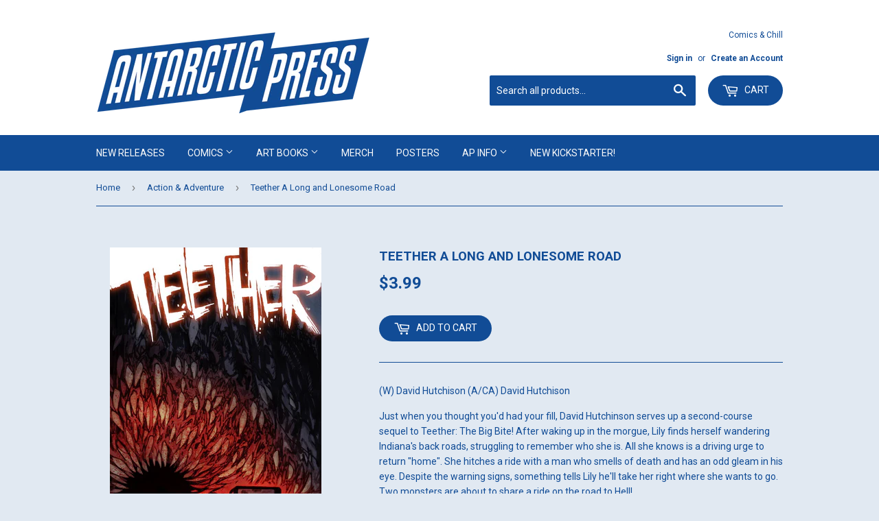

--- FILE ---
content_type: text/javascript
request_url: https://cdn.shopify.com/shopifycloud/app-bridge.js
body_size: 24483
content:
!function(){var t,n,e;const i=Symbol.for("RemoteUi::Retain"),o=Symbol.for("RemoteUi::Release"),r=Symbol.for("RemoteUi::RetainedBy");class a{constructor(){this.memoryManaged=new Set}add(t){this.memoryManaged.add(t),t[r].add(this),t[i]()}release(){for(const t of this.memoryManaged)t[r].delete(this),t[o]();this.memoryManaged.clear()}}function s(t){return!!(t&&t[i]&&t[o])}function c(t,{deep:n=!0}={}){return l(t,n,new Map)}function l(t,n,e){const o=e.get(t);if(null!=o)return o;const r=s(t);if(r&&t[i](),e.set(t,r),n){if(Array.isArray(t)){const i=t.reduce(((t,i)=>l(i,n,e)||t),r);return e.set(t,i),i}if(f(t)){const i=Object.keys(t).reduce(((i,o)=>l(t[o],n,e)||i),r);return e.set(t,i),i}}return e.set(t,r),r}function u(t,{deep:n=!0}={}){return d(t,n,new Map)}function d(t,n,e){const i=e.get(t);if(null!=i)return i;const r=s(t);if(r&&t[o](),e.set(t,r),n){if(Array.isArray(t)){const i=t.reduce(((t,i)=>d(i,n,e)||t),r);return e.set(t,i),i}if(f(t)){const i=Object.keys(t).reduce(((i,o)=>d(t[o],n,e)||i),r);return e.set(t,i),i}}return r}function f(t){if(null==t||"object"!=typeof t)return!1;const n=Object.getPrototypeOf(t);return null==n||n===Object.prototype}const h="_@f";function p(t){const n=new Map,e=new Map,c=new Map;return{encode:function i(o,r=new Map){if(null==o)return[o];const a=r.get(o);if(a)return a;if("object"==typeof o){if(Array.isArray(o)){r.set(o,[void 0]);const t=[],n=[o.map((n=>{const[e,o=[]]=i(n,r);return t.push(...o),e})),t];return r.set(o,n),n}if(f(o)){r.set(o,[void 0]);const t=[],n=[Object.keys(o).reduce(((n,e)=>{const[a,s=[]]=i(o[e],r);return t.push(...s),{...n,[e]:a}}),{}),t];return r.set(o,n),n}}if("function"==typeof o){if(n.has(o)){const t=n.get(o),e=[{[h]:t}];return r.set(o,e),e}const i=t.uuid();n.set(o,i),e.set(i,o);const a=[{[h]:i}];return r.set(o,a),a}const s=[o];return r.set(o,s),s},decode:l,async call(t,n){const i=new a,o=e.get(t);if(null==o)throw Error("You attempted to call a function that was already released.");try{const t=s(o)?[i,...o[r]]:[i];return await o(...l(n,t))}finally{i.release()}},release(t){const i=e.get(t);i&&(e.delete(t),n.delete(i))},terminate(){n.clear(),e.clear(),c.clear()}};function l(n,e){if("object"==typeof n){if(null==n)return n;if(Array.isArray(n))return n.map((t=>l(t,e)));if(h in n){const a=n[h];if(c.has(a))return c.get(a);let s=0,l=!1;const u=()=>{s-=1,0===s&&(l=!0,c.delete(a),t.release(a))},d=()=>{s+=1},f=new Set(e),p=(...n)=>{if(l)throw Error("You attempted to call a function that was already released.");if(!c.has(a))throw Error("You attempted to call a function that was already revoked.");return t.call(a,n)};Object.defineProperties(p,{[o]:{value:u,writable:!1},[i]:{value:d,writable:!1},[r]:{value:f,writable:!1}});for(const t of f)t.add(p);return c.set(a,p),p}if(f(n))return Object.keys(n).reduce(((t,i)=>({...t,[i]:l(n[i],e)})),{})}return n}}function v(){return`${m()}-${m()}-${m()}-${m()}`}function m(){return Math.floor(Math.random()*Number.MAX_SAFE_INTEGER).toString(16)}function w(t,n){if(n)for(let e in n){const i=n[e];null!=i&&""!==i&&(t[e]=i)}}function b(t,n){customElements.get(t)||customElements.define(t,n)}const y=null!=(t=globalThis.HTMLElement)?t:class{};class g extends y{constructor(){super(),this.attachShadow({mode:"open"}).innerHTML="<style>:host{display: none;}</style><slot></slot>"}}function A(t){return t.replace(/-([a-z])/gi,((t,n)=>n.toUpperCase()))}function E(t){try{return navigator.userAgent.toLowerCase().includes(t.toLowerCase())}catch(n){return!1}}function k(){return E("Unframed")&&"MobileWebView"in window}function C(){return E("Shopify Mobile")}function P(){return E("Extensibility")}function L(){return E("Shopify POS")}const S="app-iframe",T=/frame:\/*([^/]+)\/([^/]+)(?:\/([^/]+))?(?:\/([^/]+))?$/,I=(()=>{var t;const[,n,e,i]=null!=(t=window.name.match(T))?t:[];return{apiKey:n,scope:e,mode:i}})(),x=window.name.startsWith(S)||"main"===I.scope,M="modal"===I.scope,R=["hmac","locale","protocol","session","id_token","shop","timestamp","host","embedded","appLoadId","link_source"];function O(t){const n=new URL(t);return R.forEach((t=>n.searchParams.delete(t))),n}const F=["FailedAuthentication","InvalidAction","InvalidActionType","InvalidOptions","InvalidOrigin","InvalidPayload","Network","Permission","Persistence","UnexpectedAction","UnsupportedOperation"];function $(t,n,e){F.forEach((i=>{t.subscribe("Error."+i,n,e)}))}function _(){let t,n=!1;const e=new Promise((n=>{t=n}));return{get promise(){return e},resolve(e){n=!0,t(e)},get resolved(){return n}}}function B(){let t=Promise.resolve();const n={};return{get promise(){return t},has:t=>!!n[t],add(e){const i=_();n[e]=i,t=t.then((()=>i.promise))},resolve(t){const e=n[t];e&&(e.resolve(null),delete n[t])},isResolved(t){const e=n[t];return!e||e.resolved}}}function N({keys:t,held:n,handler:e,keyEvent:i="keydown"}){let o=[];const r=i=>{t.flat().includes(i.key)?(o.push(i.key),(e=>{const i=t.every((t=>o.includes(t))),r=!n||((t,n)=>n.some((n=>t.getModifierState(n))))(e,n);return i&&r})(i)&&!a()&&e(i)):s()},a=()=>{const t=document.activeElement;return null!=t&&null!=t.nodeName&&("INPUT"===t.nodeName||"SELECT"===t.nodeName||"TEXTAREA"===t.nodeName||t.hasAttribute("contenteditable"))},s=()=>{o=[]};return document.addEventListener(i,r,{capture:!0}),()=>{document.removeEventListener(i,r,{capture:!0})}}function D(){const t=window.shopify.config.host;return"https://"+atob(t)}const U=Symbol(),j=Symbol(),q=Symbol(),W=Symbol(),z="data-save-bar",V="data-discard-confirmation",H="ui-save-bar",K="update";function X(t,{onChange:n,filter:e=()=>!0}){function i(){const i=nt(t).filter((t=>Y(t)&&e(t)));let o=!1,r=!1;for(const t of i)if(o=[].some.call(t.elements,Q),o)break;for(const t of i)if(r=t.hasAttribute(V),r)break;const a=o?{discardConfirmation:r,saveButton:{onAction:()=>function(t){for(const n of nt(t))Y(n)&&Z(n)}(t)},discardButton:{onAction:()=>function(t){for(const n of nt(t))Y(n)&&tt(n)}(t)}}:void 0;n(a)}function o(t){const n="target"in t?t.target:t;n&&(n[U]||("values"in n&&(n[q]=n.values),"value"in n&&("defaultValue"in n&&(n.defaultValue=n.value),n[j]=n.value),"checked"in n&&(n[W]=n.checked)))}function r(t){const n=t.target;n&&(n[U]=!0,i())}function a(t){const n=t.target;if(Y(n)){for(const t of n.elements)t[U]=!1,o(t);i()}}function s(t){const n=t.target;if(Y(n)){for(const t of n.elements){if(q in t&&"values"in t&&(t.values=t[q]),j in t){const n=Object.getOwnPropertyDescriptor(t.constructor.prototype,"value");n&&n.set?n.set.call(t,t[j]):t.value=t[j]}W in t&&(t.checked=t[W]),t[U]=!1,o(t),J(t),t[U]=!1}i()}}i();const c=new MutationObserver((t=>{for(const n of t)if(n.attributeName&&"form"===n.target.nodeName.toLowerCase())return i()}));return c.observe(t,{subtree:!0,childList:!0,attributes:!0,attributeFilter:[z,V]}),t.addEventListener("focusin",o),t.addEventListener("beforeinput",o),t.addEventListener("change",r),t.addEventListener("input",r),t.addEventListener("submit",a),t.addEventListener("reset",s),{onChange:i,unobserve:()=>{c.disconnect(),t.removeEventListener("focusin",o),t.removeEventListener("beforeinput",o),t.removeEventListener("change",r),t.removeEventListener("input",r),t.removeEventListener("submit",a),t.removeEventListener("reset",s)}}}function G(t,{onChange:n,filter:e=()=>!0}){function i(){var i,o,r,a,s,c;const l=Array.from(t.querySelectorAll(H)).filter((t=>e(t)&&t.showing)),u=l.length>0?l[l.length-1]:void 0,d=u?{discardConfirmation:u.discardConfirmation,saveButton:{loading:null==(i=u.saveButton)?void 0:i.loading,disabled:null==(o=u.saveButton)?void 0:o.disabled,onAction:null==(r=u.saveButton)?void 0:r.onAction},discardButton:{loading:null==(a=u.discardButton)?void 0:a.loading,disabled:null==(s=u.discardButton)?void 0:s.disabled,onAction:null==(c=u.discardButton)?void 0:c.onAction}}:void 0;n(d)}function o(t){var n;(n=t.target)&&(n instanceof Element||n instanceof et(n).Element)&&n.nodeName.toLowerCase()===H&&(t.stopPropagation(),i())}return t.addEventListener(K,o),{onChange:i,unobserve:()=>{t.removeEventListener(K,o)}}}function J(t){!("type"in t)||"radio"!==t.type&&"checkbox"!==t.type||t.dispatchEvent(new Event("click",{bubbles:!0})),t.dispatchEvent(new InputEvent("input",{bubbles:!0,inputType:"reset"})),t.dispatchEvent(new Event("change",{bubbles:!0}))}function Y(t){return!!t&&(t instanceof Element||t instanceof et(t).Element)&&"form"===t.nodeName.toLowerCase()&&t.hasAttribute(z)}function Q(t){return!0===t[U]&&("value"in t&&t.value!==t[j]||"values"in t&&t.values!==t[q]||"checked"in t&&t.checked!==t[W])}function Z(t){if(t.requestSubmit)return t.requestSubmit();const n=document.createElement("input");n.type="submit",n.hidden=!0,t.appendChild(n),n.click(),t.removeChild(n)}function tt(t){t.reset()}function nt(t){const n=Array.from(t.querySelectorAll("form"));return(t instanceof HTMLFormElement||t instanceof et(t).HTMLFormElement)&&n.push(t),n}function et(t){var n;return t&&(null==(n=t.ownerDocument)?void 0:n.defaultView)||t.defaultView||window}class it{constructor(){this.listeners=new Map}addEventListener(t,n){this.listeners.has(t)||this.listeners.set(t,new Set),this.listeners.get(t).add(n)}removeEventListener(t,n){this.listeners.has(t)&&this.listeners.get(t).delete(n)}async dispatchEvent(t,n,e){if(!this.listeners.has(t))return!0;c(n);const i=new CustomEvent(t,{detail:n}),o=Promise.all(Array.from(this.listeners.get(t)).map((t=>t(i)))).finally((()=>u(n)));return!1!==(null==e?void 0:e.wait)&&await o,!i.defaultPrevented}}const ot=/\/app\-?bridge[/.-]/i,rt="https://cdn.shopify.com/shopifycloud/app-bridge.js",at=null!=(e="object"==typeof document?null==(n=window.document.currentScript)?void 0:n.src:void 0)?e:rt,st=function(t){try{return new URL(t).origin}catch(n){return null}}(at)||"",ct={apiKey:"",appOrigins:[],debug:{},disabledFeatures:[],experimentalFeatures:[],locale:"en-US",host:""},lt=new URL(/^https:\/\/cdn\.shopify(\.com|cdn\.net)$/.test(st)?at:rt).hostname;function ut(t,n){var e,i;switch(t){case"disabledFeatures":case"experimentalFeatures":case"appOrigins":return null!=(i=null==(e=null==n?void 0:n.split(","))?void 0:e.map((t=>t.trim())))?i:void 0;case"debug":return{webVitals:null==n?void 0:n.includes("web-vitals")};default:return n}}const dt=["apiKey","shop"],ft=C()||L()?/(^admin\.shopify\.com|\.myshopify\.com|\.spin\.dev|admin\.shop\.dev|localhost|\.myshopify\.io)$/:/(^admin\.shopify\.com|\.spin\.dev|admin\.shop\.dev|localhost)$/,ht={TITLE_BAR:"TITLEBAR",WEBVITALS:"WEB_VITALS"};function pt(t,n){var e;const[i,...o]=t.split("."),r=vt(i);let a="APP::"+(null!=(e=ht[r])?e:r);for(const c of o)a+="::"+vt(c);const s={group:i,type:a};return null!=n&&(s.payload=n),s}function vt(t){return t.replace(/([a-z])([A-Z])/g,"$1_$2").toUpperCase()}const mt=Symbol();function wt(t,n,e){const i=t[n];return Object.defineProperty(t,n,{enumerable:!0,configurable:!0,value:e,writable:!0}),e[mt]=i,i}function bt(t,n){const e=t[n][mt];e&&Object.defineProperty(t,n,{enumerable:!0,configurable:!0,value:e,writable:!0})}const yt=({api:t,protocol:n,internalApiPromise:e})=>{const i=self.fetch;async function o(t,n){const e=new Headers(n.headers).get("Shopify-Challenge-Required");return e&&(null==t?void 0:t.isChallengeUrl)&&await t.isChallengeUrl(e)&&(null==t?void 0:t.startChallenge)?{verified:await t.startChallenge(e)}:{verified:!1}}wt(globalThis,"fetch",(async function(r,a){var s;const c=new Request(r instanceof Request?r.clone():r,a),{appOrigins:l=[]}=t.config,u=new URL(c.url),d=u.protocol===location.protocol&&(u.hostname===location.hostname||u.hostname.endsWith("."+location.hostname))||l.includes(u.origin),f="cdn.shopify.com"===u.hostname,{adminApi:h,trustChallenge:p}=await e||{};if(!d&&!f&&"function"==typeof(null==h?void 0:h.shouldIntercept)&&"function"==typeof h.fetch){const t=Array.from(c.headers.entries()),n=await h.shouldIntercept(c.method,c.url,t);if(null==n?void 0:n.intercept){const n={method:c.method,url:c.url,headers:t,body:null!=(s=await c.text())?s:void 0},e=await h.fetch(n);if(!p)return new Response(e.body,e);const{verified:i}=await o(p,e);if(i){const t=await h.fetch(n);return new Response(t.body,t)}return new Response(e.body,e)}}const v=d&&!c.headers.has("Authorization");v&&c.headers.set("Authorization","Bearer "+await t.idToken()),d&&!c.headers.has("X-Requested-With")&&c.headers.set("X-Requested-With","XMLHttpRequest"),d&&!c.headers.has("Accept-Language")&&void 0!==t.config.locale&&c.headers.set("Accept-Language",t.config.locale);const m=c.clone();let w=await i(c);w.headers.get("X-Shopify-Retry-Invalid-Session-Request")&&v&&(m.headers.set("Authorization","Bearer "+await t.idToken()),w=await i(m));const b=w.headers.get("X-Shopify-API-Request-Failure-Reauthorize-Url");if(d&&b)return n.send("Navigation.redirect.remote",{url:new URL(b,location.href).href}),new Promise((()=>{}));if(d){const{verified:t}=await o(p,w);if(t)return await i(m)}return w}))},gt=({api:t,protocol:n,internalApiPromise:e})=>{t.idToken=async function(){const{idToken:t}=await e||{};return t?await t():new Promise((t=>{n.subscribe("SessionToken.respond",(({sessionToken:n})=>{t(n)}),{once:!0}),n.send("SessionToken.request")}))}},At=Symbol();class Et{constructor(t,n,e,i){this.action=t,this.type=n,this.data=e,this[At]=i}finish(){this[At]()}}class kt{constructor(t){this.complete=t}}function Ct(t){return"object"!=typeof t||null===t?t:Array.isArray(t)?t.map((t=>Ct(t))):Object.keys(t).reduce(((n,e)=>{const i=t[e];return n[e]=Ct(i),n}),{})}async function Pt(t){try{const n="function"==typeof t?t():(await t)();return await Promise.resolve(n)}catch(n){}}const Lt=["shopify:","app:","extension:"],St=[...Lt,"https:","http:"],Tt=["_self","_top","_parent","_blank"],It=["a","s-link","s-button","s-clickable"],xt=Symbol("SIMULATING_CLICK");function Mt(t,n){addEventListener("click",(function e(i){i.target===t&&(removeEventListener("click",e),i.defaultPrevented||n(i))}))}function Rt(t,n=!0){let e=new URL(t,location.href);if(Lt.includes(e.protocol)){const t=`${e.host}${e.pathname}${e.search}`,n=t.startsWith("/")?t:"/"+t;e=new URL(`${e.protocol}${n}`)}return n&&"app:"===e.protocol&&(e.host=location.host,e.protocol=location.protocol),e.origin===location.origin?(e.hash="",e):e}function Ot(t,n,e){const i=Rt(t),o=[...It.map((t=>"ui-nav-menu > "+t)),...It.map((t=>t))].join(",");return Array.from(document.querySelectorAll(o)).filter((t=>{var o,r;const a=t.getAttribute("href"),s=null!=(o=t.getAttribute("target"))?o:"_self",c=null!=(r=t.getAttribute("rel"))?r:"";return!(!a||!$t(i,Rt(a))||n&&s!==n||e&&c!==e)}))[0]}function Ft(t){return t.replace(/\/+$/g,"")}function $t(t,n){const e=O(t),i=O(n);if(e.href===i.href)return!0;if(e.protocol!==i.protocol||e.host!==i.host||Ft(e.pathname)!==Ft(i.pathname))return!1;if(!e.search&&!i.search)return!0;if(!e.search||!i.search)return!1;const o=new URLSearchParams(e.search),r=new URLSearchParams(i.search),a=Array.from(o.entries()).sort((([t],[n])=>t.localeCompare(n))),s=Array.from(r.entries()).sort((([t],[n])=>t.localeCompare(n)));return a.length===s.length&&a.every((([t,n],e)=>t===s[e][0]&&n===s[e][1]))}const _t=({internalApiPromise:t,saveBarManager:n,rpcEventTarget:e})=>{const i=new AbortController;async function o(e){var i;const{navigation:o}=await t,r=new URL(e.detail.destination.url,location.href),a=`${r.pathname}${r.search}`;if(n.isSaveBarVisible)return;const s=Rt(a);if($t(s,Rt(location.href)))return;const c=Ot(s,"_self"),{pathname:l,search:u}=s;c?(c[xt]=!0,Mt(c,(t=>{(function(t){var n;const e=t.getAttribute("href");if(!e)return!1;const i=Rt(e),o=null!=(n=t.getAttribute("target"))?n:"_self";return i.origin===location.origin&&"_self"===o})(c)&&(t.preventDefault(),t.stopImmediatePropagation(),Pt((()=>{var t;return null==(t=null==o?void 0:o.navigate)?void 0:t.call(o,`app:${l}${u}`)})))})),c.click(),c[xt]=!1):await(null==(i=null==o?void 0:o.navigate)?void 0:i.call(o,`app:${l}${u}`))}e.addEventListener("navigate",o),i.signal.addEventListener("abort",(()=>{e.removeEventListener("navigate",o)})),addEventListener("beforeunload",(()=>i.abort())),addEventListener("click",(t=>{var e,i;if(t.target&&t.target[xt])return;if(t.defaultPrevented)return;const o=function(t){if(!t)return;let n=t;for(;n;){if(n instanceof Element&&It.includes(n.nodeName.toLowerCase())){if(null==n.getAttribute("href")){n=n.parentNode;continue}return n}n=n.parentNode}}(t.target),r=null==o?void 0:o.getAttribute("href"),a=null!=(e=null==o?void 0:o.getAttribute("target"))?e:"_self",s=null!=(i=null==o?void 0:o.getAttribute("rel"))?i:void 0;if(!o||!r)return;const{protocol:u}=Rt(r);if(St.includes(u)){if(n.isSaveBarVisible)return t.preventDefault(),t.stopImmediatePropagation(),void l();if(Lt.includes(u)&&c(r,a,s))return t.preventDefault(),void t.stopImmediatePropagation();Mt(o,(t=>{c(r,a,s)&&(t.preventDefault(),t.stopImmediatePropagation())}))}}),!0);const r=self.open;wt(self,"open",(function(t,e,i){const o=t?Rt(t).protocol:void 0;if(null==t||!o||!St.includes(o))return r.call(this,t,e,i);if(n.isSaveBarVisible)return l(),null;const a=Ot(t,null!=e?e:"_blank",i);return a?(a.click(),null):c(t,null!=e?e:"_blank",i,!0)?null:r.call(this,t,e,i)}));const a={async pushState(n){var e;const{navigation:i}=await t||{};if(!i||!n)return;const{pathname:o,search:r}=Rt(n);await(null==(e=null==i?void 0:i.navigate)?void 0:e.call(i,`app:${o}${r}`,{history:"push"}))},async replaceState(n){var e;const{navigation:i}=await t||{};if(!i||!n)return;const{pathname:o,search:r}=Rt(n);await(null==(e=null==i?void 0:i.navigate)?void 0:e.call(i,`app:${o}${r}`,{history:"replace"}))}},s=history.replaceState;function c(e,i,o="",a=!1){const s=Rt(e);if(!Tt.includes(i)||!St.includes(s.protocol))return!1;const c=`${s.pathname}${s.search}`;if("shopify:"===s.protocol&&!c.startsWith("/admin/"))throw Error(`Invalid URL: expected '/admin/*', received: '${c}'.`);if("shopify:"===s.protocol&&"_self"===i)return console.warn("Admin page cannot be opened in the same context."),!0;switch(i){case"_self":return r.call(this,s,i,o),!0;case"_top":case"_parent":return n.isSaveBarVisible?(l(),!0):(Pt((async()=>{var n;const{navigation:e}=await t;null==(n=null==e?void 0:e.navigate)||n.call(e,s.toString(),"shopify:"===s.protocol?void 0:"_top")})),!0);case"_blank":return!(a&&!/noopener/i.test(o)||(Pt((async()=>{var n;const{navigation:e}=await t;null==(n=null==e?void 0:e.navigate)||n.call(e,s.toString(),i)})),0))}return!1}async function l(){n.isSaveBarVisible&&await Pt((async()=>{var n;const{saveBar:e}=await t||{};await(null==(n=null==e?void 0:e.leaveConfirmation)?void 0:n.call(e))}))}wt(history,"pushState",(function(t,n,e){s.call(history,t,n,e),a.pushState(e)})),wt(history,"replaceState",(function(t,n,e){s.call(history,t,n,e),a.replaceState(e)})),addEventListener("beforeunload",(t=>{n.isSaveBarVisible&&(t.preventDefault(),t.returnValue=!0)})),a.replaceState(location.href)},Bt=({protocol:t,internalApiPromise:n})=>{const e=new AbortController,i=self.navigation;function o(n,e){if(!n)return;const i=O(new URL(n,location.href)),o=`${i.pathname}${i.search}${i.hash}`;x&&t.send("Navigation.history."+e,{path:o})}if(i&&"navigate"in i){i.navigate;const n=wt(i,"navigate",(function(e,i){const o=s(e);return o?(t.send("Navigation.redirect.admin.path",{path:o}),{committed:new Promise((()=>{})),finished:new Promise((()=>{}))}):n.call(this,e,i)}));e.signal.addEventListener("abort",(()=>{bt(i,"navigate")}))}if(i&&"oncurrententrychange"in i)i.addEventListener("currententrychange",(t=>{var n,e;(null==(n=t.from)?void 0:n.url)!==(null==(e=i.currentEntry)?void 0:e.url)&&o(location.href,"replace")}),{signal:e.signal});else{const t=history.pushState;wt(history,"pushState",(function(n,e,i){const r=location.href;t.call(this,n,e,i),i&&new URL(i,r).href!==r&&o(i,"replace")})),e.signal.addEventListener("abort",(()=>{bt(history,"pushState")}));const n=history.replaceState;wt(history,"replaceState",(function(t,e,i){const r=location.href;n.call(this,t,e,i),i&&new URL(i,r).href!==r&&o(i,"replace")})),e.signal.addEventListener("abort",(()=>{bt(history,"replaceState")})),addEventListener("popstate",(()=>{o(location.href,"replace")}),{signal:e.signal})}const r=self.open;wt(self,"open",(function(e,i,o){if(null==e)return r.call(this,e,i,o);const a=function(t){const n=new URL(t,location.href);return"app:"===n.protocol?new URL(n.href.replace(/^app:\/{0,2}/,""),location.href).href:n.href}(e);if("extension:"===new URL(a).protocol)return void(async()=>{const{navigation:t}=await n||{};if("function"!=typeof(null==t?void 0:t.navigate))throw Error("Missing navigation API");t.navigate(a)})();i=(i||"")+"",o=(o||"")+"";const c=s(a);if(c)return t.send("Navigation.redirect.admin.path",{path:c,newContext:""===i||"_blank"===i}),null;switch(i){case"_self":break;case"_top":case"_parent":return t.send("Navigation.redirect.remote",{url:a}),top;case"_modal":throw Error("_modal is not yet implemented");case"":case"_blank":if(!/noopener/i.test(o)&&!C()&&!L())break;return t.send("Navigation.redirect.remote",{url:a,newContext:!0}),null}return r.call(this,a,i,o)})),e.signal.addEventListener("abort",(()=>{bt(self,"open")})),addEventListener("click",(t=>{let n=t.target;for(;n;){if(n instanceof Element&&["A","S-LINK","S-BUTTON","S-CLICKABLE"].includes(n.nodeName)){const e=n.getAttribute("href");if(null==e){n=n.parentNode;continue}const i=new URL(e,location.href),o=i.protocol;if("shopify:"===o||"app:"===o||"extension:"===o){t.preventDefault();const o=n.getAttribute("target")||void 0,r=n.getAttribute("rel")||void 0;if(navigator.userAgent.includes("Shopify Mobile/iOS")&&navigator.userAgent.includes("Unframed")){const t=i.href.replace(/shopify:\/*admin/,"https://"+atob(shopify.config.host||""));return void open(t,o,r)}return void open(e,o,r)}}n=n.parentNode}}),{signal:e.signal}),o(location.href,"replace");const a=/^shopify:\/*admin\//i;function s(t){const n=O(new URL(t)).href;if(a.test(n))return n.replace(a,"/")}return()=>{e.abort()}},Nt=t=>t.toString(16),Dt=`${Nt(Date.now())}-${Nt(1e9*Math.random()|0)}-`;let Ut=0;function jt(){return Dt+Nt(++Ut)}const qt=new Set(["product","variant","collection"]),Wt={query:"",selectionIds:[],action:"add",multiple:!1,filter:{hidden:!0,variants:!0,draft:void 0,archived:void 0,query:void 0}};var zt=(t=>(t[t.ELEMENT_NODE=1]="ELEMENT_NODE",t[t.ATTRIBUTE_NODE=2]="ATTRIBUTE_NODE",t[t.TEXT_NODE=3]="TEXT_NODE",t[t.COMMENT_NODE=8]="COMMENT_NODE",t))(zt||{});const Vt={oneOf(t,{caseInsensitive:n=!0}={}){n&&(t=t.map((t=>t.toLowerCase())));const e=new Set(t);return t=>(n&&(t=null==t?void 0:t.toLowerCase()),e.has(t))},anyString:()=>t=>"string"==typeof t,flag:()=>t=>null!=t&&0===t.length},Ht={anyText:{type:3},anyElement:{type:1}};function Kt(t){return`<${t.localName}>`}function Xt(t,n){return!(n.type&&n.type!==t.nodeType||n.name&&n.name!==t.localName)}function Gt(t,n){var e;if(n.type&&n.type!==t.nodeType||n.name&&n.name!==t.localName)throw Error("Unexpected tag "+t.outerHTML);const{attributes:i,children:o}=n;if(i)if(1===t.nodeType)n.attributes&&function(t,n={}){var e,i;const o=Object.entries(n),r=new Set(t.getAttributeNames().map((t=>t.toLowerCase())));for(const[s,c]of o){const n=s.toLowerCase();r.delete(n)?c.value&&(Jt(c.value)(null!=(i=null==(e=t.getAttribute(n))?void 0:e.toLowerCase())?i:null,n,t)||console.error(`Unexpected value for attribute "${n}" on ${Kt(t)}`)):c.required&&console.error(`Missing attribute "${n}" on ${Kt(t)}`)}const a=Array.from(r).filter((t=>!t.startsWith("data-")));0!==a.length&&console.error(`Unexpected attributes on ${Kt(t)}: ${a}`)}(t,i);else if(3===t.nodeType&&(null==(e=i.data)?void 0:e.value)&&!Jt(i.data.value)(t.data,"data",t))throw Error("Unexpected text");if(o)for(const r of t.childNodes){if(8===r.nodeType)continue;if(3===r.nodeType&&0===r.data.trim().length)continue;const n=o.find((t=>Xt(r,t)));if(!n)throw Error(`Unexpected tag <${r.outerHTML}> in ${Kt(t)}`);Gt(r,n)}}function Jt(t){return"function"==typeof t?t:t instanceof RegExp?n=>(t.lastIndex=0,t.test(null!=n?n:"")):n=>t===n}const Yt={value:Vt.anyString()},Qt={id:Yt,name:Yt,class:Yt,rel:Yt,onclick:Yt},Zt={...Qt,type:Yt,value:Yt},tn={...Qt,active:Yt,href:Yt,target:Yt};function nn(t){const n={name:t,attributes:{},children:[{name:"a",attributes:tn,children:[Ht.anyText]},{name:"s-link",attributes:tn,children:[Ht.anyText]}]};return({protocol:e,internalApiPromise:i})=>{async function o(){const{navigation:t}=await i||{};return!(2!==(null==t?void 0:t.version))}let r;function a(){r||(r=setTimeout(s,0))}async function s(){clearTimeout(r);const n=Array.from(document.querySelectorAll(t)).reverse()[0],{navMenu:a}=await i||{};if(n&&"function"==typeof(null==a?void 0:a.set)){const t=n.anchors.filter((t=>!n.isHomeAnchor(t))).map((t=>{const{pathname:n,search:e,textContent:i,rel:o}=t;return{label:null!=i?i:"",url:new URL(n+e,location.href).toString(),rel:o||void 0}}));if(a.set(t),await o())return}const s=await c;if(!s)return void console.warn(t+" cannot be used in modal context");const l=document.querySelectorAll("s-app-nav, ui-nav-menu");l.length>1&&console.warn(`Multiple navigation menu elements detected (${l.length} total). Only one <s-app-nav> or <ui-nav-menu> should be used per page. Found: ${Array.from(l).map((t=>t.tagName.toLowerCase())).join(", ")}`);const u={items:Array.from(document.querySelectorAll(t)).flatMap((t=>t.menuItems()))};e.send(`Menu.${s}_Menu.UPDATE`,u),r=0}const c=new Promise((t=>{e.subscribe("getState",(({features:n})=>{const e=(null==n?void 0:n.Menu)||{},{Dispatch:i}=e["APP::MENU::NAVIGATION_MENU::UPDATE"]||{},{Dispatch:o}=e["APP::MENU::CHANNEL_MENU::UPDATE"]||{};t(o?"channel":i?"navigation":void 0)}),{once:!0})})),l=new WeakMap;function u(t,n){if(n&&n.homeAnchor===t)return null;if(!n&&t.getAttribute&&"home"===t.getAttribute("rel"))return null;if(!l.has(t)){const n="href"in t?btoa(t.href):jt();l.set(t,n)}return l.get(t)}b(t,class extends g{get anchors(){const t=[];return Array.from(this.children).forEach((n=>{if("A"===n.tagName)t.push(n);else if("S-LINK"===n.tagName){const e=n,i=e.getAttribute("href");if(!i)return;const o=new URL(i,location.href),r={href:o.href,pathname:o.pathname,search:o.search,textContent:e.textContent,rel:e.getAttribute("rel"),protocol:o.protocol,hasAttribute:t=>e.hasAttribute(t),getAttribute:t=>e.getAttribute(t),click:()=>{const t=new MouseEvent("click",{bubbles:!0,cancelable:!0});e.dispatchEvent(t)}};t.push(r)}})),t}get homeAnchor(){return this.anchors.find((t=>((t.rel||"")+"").includes("home")))}isHomeAnchor(t){return((t.rel||"")+"").includes("home")}connectedCallback(){this.t=new AbortController;const t={signal:this.t.signal};Pt((async()=>{await o()||(e.subscribe("Navigation.redirect.app",(t=>this.i(t)),t),addEventListener("popstate",(()=>this.o()),t))})),addEventListener("beforeunload",(()=>this.l()),t),this.u=new MutationObserver((()=>this.o())),this.u.observe(this,{childList:!0,subtree:!0,attributes:!0,characterData:!0}),this.o()}async i(t){var n,o;if(!this.t)return;const{pathname:r,href:a}=O(new URL(t.path,location.href));if(a===O(location.href).href)return;const c=t=>{for(const[n,e]of this.h())if(e.destination.path===t)return n},l=this.homeAnchor,u=null!=(o=null!=(n=c(t.path))?n:c(r))?o:l;if(u){let t=function(t){n=t.defaultPrevented,t.preventDefault()};if("http:"!==u.protocol&&"https:"!==u.protocol||new URL("",u.href).href===new URL("",location.href).href)return u.click(),void s();let n=!1;if(addEventListener("click",t),u.click(),removeEventListener("click",t),n)return void s()}u&&s();const{navigation:d}=await i||{};if((null==d?void 0:d.navigate)&&"function"==typeof d.navigate){const n=new URL(t.path,location.href);d.navigate(`app:/${n.pathname}${n.search}`)}else{this.l();const n=`${t.path}${t.path.includes("?")?"&=":"?="}`;e.send("Navigation.redirect.app",{path:n})}}o(){Gt(this,n),a()}l(){var t,n;null==(t=this.t)||t.abort(),this.t=void 0,null==(n=this.u)||n.disconnect(),this.u=void 0}disconnectedCallback(){this.l(),a()}*h(t=!1){var n;const e=this.anchors;for(const i of e){const e=null!=(n=i.textContent)?n:"",o=i.pathname+i.search;t===this.isHomeAnchor(i)&&(yield[i,{id:u(i,this),destination:{path:o},label:e,redirectType:"APP::NAVIGATION::REDIRECT::APP"}])}}menuItems(t=!1){return Array.from(this.h(t)).map((([,t])=>t))}selectedMenuItemId(){const t=this.anchors.filter((t=>!this.isHomeAnchor(t)));let n=t.find((t=>t.hasAttribute("active")));if(!n){const e=O(location.href);e.hash="",n=t.find((t=>t.href===e.href))}return n?u(n,this):null}})}}const en=nn("s-app-nav"),on=H,rn=[{name:"button",attributes:{...Zt,variant:{value:Vt.oneOf(["primary"])},disabled:{value:Vt.flag()},loading:{value:Vt.flag()}},children:[Ht.anyText]}],an={name:"ui-save-bar",attributes:{id:{value:Vt.anyString()},discardConfirmation:{value:Vt.flag()}},children:[...rn]};function sn(t){if(t)return{disabled:t.disabled,loading:t.hasAttribute("loading"),onAction(){t.click()}}}function cn(t){var n,e,i;const o=null==(i=null==(e=null==(n=document.documentElement)?void 0:n.getElementsByTagName)?void 0:e.call(n,on))?void 0:i[t];if(!o)throw Error(`SaveBar with ID ${t} not found`);return o}const ln={breadcrumb:':scope > s-button[slot="breadcrumb-actions"], :scope > s-link[slot="breadcrumb-actions"]',primaryAction:':scope > s-button[slot="primary-action"], :scope > s-link[slot="primary-action"]',secondaryActions:':scope > s-button[slot="secondary-actions"], :scope > s-link[slot="secondary-actions"]',accessory:'[slot="accessory"]'},un=Symbol("s-page-element-id");function dn(t={}){var n;const{hideElements:e=!1,context:i=document}=t,o=i.querySelector("s-page");if(!o)return null;const r={title:o.getAttribute("heading")||void 0},a=o.querySelector(ln.breadcrumb);a&&(r.breadcrumb=a,e&&(a.style.display="none"));const s=o.querySelector(ln.primaryAction);s&&(r.primaryAction=s,e&&(s.style.display="none"));const c=Array.from(o.querySelectorAll(ln.secondaryActions));c.length>0&&(r.secondaryActions=c,e&&c.forEach((t=>{t.style.display="none"})));const l=o.querySelector(ln.accessory);if(l){const t=null==(n=l.textContent)?void 0:n.trim();t&&(r.accessory={type:"badge",content:t,tone:l.getAttribute("tone")||void 0},e&&(l.style.display="none"))}return r}function fn(t){var n;t[un]||(t[un]=jt());const e=t[un],i=null!=(n=t.textContent)?n:"",o=t.getAttribute("icon")||void 0,r=t.getAttribute("tone")||void 0;return{id:e,label:i,...o&&{icon:o},...r&&{tone:r},disabled:t.disabled||!1,loading:t.hasAttribute("loading")}}function hn(t,n={}){const{hideElements:e=!1,context:i=document}=n;return t.map((t=>{if("S-BUTTON"===t.tagName){const n=t.getAttribute("commandfor");if(n){const o=i.querySelector?i.querySelector("#"+CSS.escape(n)):i.getElementById(n);if(o&&"S-MENU"===o.tagName)return o.classList.toggle("title-bar-menu",!0),e&&(o.style.display="none"),function(t,n){var e;return n[un]||(n[un]=jt()),{id:n[un],label:null!=(e=t.textContent)?e:"Actions",icon:t.getAttribute("icon")||void 0,buttons:Array.from(n.querySelectorAll("s-button")).map((t=>{var n;return t[un]||(t[un]=jt()),{id:t[un],label:null!=(n=t.textContent)?n:"",icon:t.getAttribute("icon")||void 0,disabled:t.disabled||!1,loading:t.hasAttribute("loading")}}))}}(t,o)}}return fn(t)}))}function pn(t,n){return t[un]||(t[un]=n||jt()),t[un]}function vn(t){return t&&("accessory"===t.getAttribute("slot")||"S-BUTTON"===t.tagName||"S-LINK"===t.tagName)}function mn(t){for(let n=0;n<t.length;n++){const e=t[n];if(1===e.nodeType&&vn(e))return!0}return!1}const wn="ui-title-bar",bn=[{name:"button",attributes:{...Zt,variant:{value:Vt.oneOf(["breadcrumb","primary"])},tone:{value:Vt.oneOf(["critical","default"])},disabled:{value:Vt.flag()},loading:{value:Vt.flag()}},children:[Ht.anyText]},{name:"a",attributes:{...tn,variant:{value:Vt.oneOf(["breadcrumb","primary"])}},children:[Ht.anyText]}],yn={name:"section",attributes:{label:Yt},children:[{name:"button",attributes:Zt,children:[Ht.anyText]},{name:"a",attributes:tn,children:[Ht.anyText]}]};yn.children.push(yn);const gn={name:"ui-title-bar",attributes:{title:Yt},children:[...bn,yn]},An=ln.breadcrumb,En=ln.primaryAction,kn=ln.secondaryActions;function Cn(t){var n;t[un]||(t[un]=jt());const e=t[un],i=null!=(n=t.textContent)?n:"",o=t.getAttribute("icon")||void 0,r=t.getAttribute("tone")||void 0;return{id:e,label:i,...o&&{icon:o},...r&&{tone:r},disabled:t.disabled,loading:t.hasAttribute("loading")}}function Pn(t){return null!=t&&(Ln(t)||Pn(t.parentNode))}function Ln(t){return"TITLE"===t.nodeName}const Sn=["small","base","large","max"];function Tn(t,n){const e="app-window"===(null==n?void 0:n.variantLock),i={id:{value:Vt.anyString()},src:{value:Vt.anyString()}};e||(i.variant={value:Vt.oneOf(["small","base","large","max"])});const o={name:t,attributes:i,children:e?[]:[gn,an,Ht.anyElement]};return({api:n,internalApiPromise:i,saveBarManager:r})=>{const a={classic:B(),max:B(),"app-window":B()};function s(n){var e,i,o;const r=null==(o=null==(i=null==(e=document.documentElement)?void 0:e.getElementsByTagName)?void 0:i.call(e,t))?void 0:o[n];if(!r)throw Error(`Modal with ID ${n} not found`);return r}n.modal={show:async t=>s(t).show(),hide:async t=>s(t).hide(),toggle:async t=>s(t).toggle()},function(t){document.addEventListener("click",(async n=>{const e=n.target;if(!e)return;let i=e;for(;i&&i!==document.body;){const e=i.getAttribute("command"),o=i.getAttribute("commandFor");if(e&&o){const i=document.getElementById(o);if(i&&i.tagName.toLowerCase()===t.toLowerCase()){switch(n.preventDefault(),e.startsWith("--")?e.slice(2):e){case"show":await i.show();break;case"hide":await i.hide();break;case"toggle":await i.toggle()}break}}i=i.parentElement}}))}(t),b(t,class extends g{constructor(){super(...arguments),this.p=jt(),this.v=!1,this.m=!1,this.A=[]}static get observedAttributes(){return e?["src"]:["variant","src"]}get variant(){var t;if(e)return"app-window";const n=null!=(t=this.getAttribute("variant"))?t:"";return Sn.includes(n)?n:"base"}set variant(t){e||this.setAttribute("variant",t)}get content(){return this.src?void 0:this.k}set content(t){var n,e,i,o;t!==this.k&&(null==(n=this.C)||n.unobserve(),this.C=void 0,null==(e=this.P)||e.unobserve(),this.P=void 0,null==(i=this.L)||i.unobserve(),this.L=void 0,null==(o=this.S)||o.unobserve(),this.S=void 0,this.k=t,t&&(this.C=function(t){function n(t){let n=t.target;for(;n;){if("A"===n.nodeName&&n.hasAttribute("href")){const e=n.getAttribute("href"),i=n.getAttribute("target")||void 0,o=n.getAttribute("rel")||void 0;if(null==e){n=n.parentNode;continue}t.preventDefault(),window.open(e,i,o);break}n=n.parentNode}}return t.addEventListener("click",n),{unobserve:()=>t.removeEventListener("click",n)}}(t),this.L=X(t,{onChange:t=>{"app-window"===this.T||("max"===this.T?r.set({maxModalFromForm:t}):r.set({classicModalFromForm:t}))},filter:()=>!!this.T}),this.S=G(this,{onChange:t=>{"app-window"===this.T||("max"===this.T?r.set({maxModalFromCustomElement:t}):r.set({classicModalFromCustomElement:t}))},filter:()=>!!this.T})))}get src(){var t;return null!=(t=this.getAttribute("src"))?t:void 0}set src(t){t?this.setAttribute("src",t):this.removeAttribute("src")}get contentWindow(){if(this.src)return this.I}get I(){const t=this.M;if(t)return function(t){var n;try{const e=null==(n=window.parent)?void 0:n.frames[t];if(e.fetch)return e}catch(e){return}}(t)}connectedCallback(){var t;this.u=new MutationObserver((()=>this.o())),this.u.observe(this,{attributes:!0,childList:!0,subtree:!0}),this.o(),null==(t=this.querySelector("ui-title-bar"))||t.addEventListener("change",(()=>this.o()))}disconnectedCallback(){var t;null==(t=this.u)||t.disconnect(),this.R()}setAttribute(t,n){super.setAttribute(t,n),this.o()}removeAttribute(t){super.removeAttribute(t),this.o()}async show(){var t,n,e,o,r;if(!this.O&&(await this.o(),!this.O))return;if(this.T)return;const s="app-window"===this.O.variant||"max"===this.O.variant?this.O.variant:"classic";this.T=s;const c=a[s];if(c.has(this.p))return;const l=c.promise;if(c.add(this.p),await l,c.isResolved(this.p))return;this.v=!0;const u=await i;if(!u)throw Error("Cannot show modal");const d=this.F();if(!(null==(t=u.modal)?void 0:t.show)||"function"!=typeof u.modal.show)throw Error("Modal API is not available");this.M=await u.modal.show(this.p),d(),this.I&&(this.I.shopify=window.shopify,this.I.polaris=window.polaris,this.I.close=()=>this.hide(),this.I.shopify=window.shopify),this.$(),this.m||(this._(),this.m=!0),this.dispatchEvent(new CustomEvent("show")),null==(n=this.I)||n.focus(),null==(e=this.P)||e.onChange(),null==(o=this.L)||o.onChange(),null==(r=this.S)||r.onChange()}async hide(){var t,n,e,o;const r=this.T;if(!r)return;if(a[r].resolve(this.p),!this.v)return;this.m&&(this.B(),this.m=!1),this.N&&(this.N.disconnect(),this.N=void 0),void 0!==this.D&&(clearTimeout(this.D),this.D=void 0);const s=await i;(null==(t=null==s?void 0:s.modal)?void 0:t.hide)&&"function"==typeof s.modal.hide&&await s.modal.hide(this.p),this.v=!1,this.T=void 0,this.M=void 0,this.dispatchEvent(new CustomEvent("hide")),null==(n=this.P)||n.onChange(),null==(e=this.L)||e.onChange(),null==(o=this.S)||o.onChange()}async toggle(){this.O||await this.o(),this.T?await this.hide():await this.show()}async o(){var t;if(Gt(this,o),this.U(),!this.O)return;const n=await i;(null==n?void 0:n.modal)||location.reload(),(null==(t=null==n?void 0:n.modal)?void 0:t.set)&&"function"==typeof n.modal.set&&await n.modal.set(this.O,this.p)}F(){let t;const n=setInterval((()=>{this.I&&(clearInterval(n),t=setTimeout((()=>{console.warn("The modal src is missing App Bridge CDN script tag.")}),1e4))}),100);return()=>{clearInterval(n),clearTimeout(t)}}async _(){const{content:t,I:n}=this;if(!t||!n)return;const e=Mn();xn(document,n.document,[e]);const i=function(t,n,e="div"){const i=t.querySelector("#"+n);if(i)return i;const o=et(t).document.createElement(e);return o.setAttribute("id",n),t.appendChild(o),o}(n.document.body,"modal-content-8885451e-38a1-4196-835b-40f3efb46c4e");i.replaceChildren(t);const o=t.querySelector("[autofocus]");o instanceof HTMLElement&&setTimeout((()=>{o.focus()}),100)}B(){const{content:t}=this;t&&this.appendChild(t)}$(){const{I:t}=this;if(t&&e){this.P=X(t.document,{onChange:t=>{r.set({appWindowFromForm:t})}});try{const n=t.document.createElement("style");n.textContent='\n            s-page > s-button[slot="primary-action"],\n            s-page > s-button[slot="secondary-actions"],\n            s-page > [slot="accessory"],\n            .title-bar-menu,\n            s-app-nav,\n            ui-nav-menu {\n              display: none !important;\n            }\n          ';const e=t.document.head||t.document.documentElement;null==e||e.appendChild(n)}catch(n){console.debug("Could not inject early styles to hide slots:",n)}"complete"===t.document.readyState?this.j():t.addEventListener("load",(()=>this.j()),{once:!0})}}U(){let n,i,o=[];if(!e){const e=Array.from(this.childNodes).filter((t=>"ui-title-bar"!==t.nodeName.toLowerCase()&&t.nodeName.toLowerCase()!==on.toLowerCase()&&t.nodeType===zt.ELEMENT_NODE));e.length>1&&console.warn(`Only one child element is allowed inside <${t}>. The rest will be ignored.`),n=e.length?e[0]:this.k,this.content=n||document.createElement("div"),[i]=Array.from(this.getElementsByTagName("ui-title-bar")),o=i?Array.from(null==i?void 0:i.getElementsByTagName("button")):[]}const{primaryButtonElement:r,secondaryButtonElement:a}=o.reduce(((t,n)=>{const e=n.getAttribute("variant");return"primary"===e?t.primaryButtonElement=n:e||(t.secondaryButtonElement=n),t}),{primaryButtonElement:null,secondaryButtonElement:null}),s=this.src?new URL(this.src,location.href):void 0;if(s&&s.origin!==location.origin)throw Error("Invalid modal src origin");var c,l;this.O={title:(null==i?void 0:i.getAttribute("title"))||document.title,variant:(c=this.T,l=this.variant,"app-window"===c||"max"===c?c:l),src:null==s?void 0:s.toString(),buttons:[r,a].map((t=>{var n,e,i;if(t)return{id:jt(),label:null!=(n=t.textContent)?n:"",variant:null!=(e=t.getAttribute("variant"))?e:void 0,tone:null!=(i=t.getAttribute("tone"))?i:void 0,disabled:t.disabled,loading:t.hasAttribute("loading"),onAction(){t.click()}}})).filter(Boolean),onClose:()=>this.hide()}}async j(){const{I:t}=this;if(!t)return;const n=async()=>{var t;try{const n=dn({hideElements:!1,context:this.I.document});if(n){n.title&&this.O?this.O.title=n.title:this.O&&!this.O.title&&(this.O.title=document.title||void 0),this.O&&(this.O.accessory=n.accessory);const t=[],e=(n,e)=>{var i,o,r;t.push({id:jt(),label:null!=(i=n.textContent)?i:"",variant:e,icon:null!=(o=n.getAttribute("icon"))?o:void 0,tone:null!=(r=n.getAttribute("tone"))?r:void 0,disabled:n.disabled||!1,loading:n.hasAttribute("loading"),onAction:()=>{n.click()}})};if(this.A=[],n.primaryAction&&(e(n.primaryAction,"primary"),this.A.push(n.primaryAction)),n.secondaryActions){const i=hn(n.secondaryActions,{hideElements:!1,context:this.I.document}),o=new Map;n.secondaryActions.forEach((t=>{const n=pn(t);o.set(n,t)})),i.forEach((n=>{if("buttons"in n)t.push({id:n.id,variant:"secondary",label:n.label,icon:n.icon,disabled:n.disabled,actions:n.buttons.map((t=>({id:t.id,label:t.label,disabled:t.disabled,loading:t.loading,icon:t.icon,onAction:()=>{const n=Array.from(this.I.document.querySelectorAll("s-menu s-button")).find((n=>pn(n)===t.id));null==n||n.click()}})))});else{const t=o.get(n.id);t&&(e(t,"secondary"),this.A.push(t))}}))}t.length>0&&this.O&&(this.O.buttons=t)}else this.O&&(this.O.title||(this.O.title=document.title||void 0));if(this.O){const n=await i;(null==(t=null==n?void 0:n.modal)?void 0:t.set)&&"function"==typeof n.modal.set&&await n.modal.set(this.O,this.p)}}catch(n){console.debug("Could not extract from s-page in iframe:",n)}};await n();try{const e=new MutationObserver((async t=>{let e=!1;for(const n of t){if("attributes"===n.type){const t=n.target;if(vn(t)||"S-PAGE"===(null==t?void 0:t.tagName)){e=!0;break}}if("childList"===n.type&&(vn(n.target)||mn(n.addedNodes)||mn(n.removedNodes))){e=!0;break}if("characterData"===n.type&&vn(n.target.parentElement)){e=!0;break}}e&&(void 0!==this.D&&clearTimeout(this.D),this.D=window.setTimeout((async()=>{await n(),this.D=void 0}),16))})),i=t.document.querySelector("s-page")||t.document.body;e.observe(i,{childList:!0,subtree:!0,attributes:!0,characterData:!0,attributeFilter:["heading","variant","tone","disabled","loading","slot","commandfor"]}),this.N=e}catch(e){console.debug("Could not observe iframe for s-page changes:",e)}}async R(){var t;this.N&&(this.N.disconnect(),this.N=void 0),void 0!==this.D&&(clearTimeout(this.D),this.D=void 0);const n=await i;(null==(t=null==n?void 0:n.modal)?void 0:t.set)&&"function"==typeof n.modal.set&&await n.modal.set(null,this.p)}})}}function In(t){return Array.from(t.styleSheets).map((t=>t.ownerNode)).filter((t=>!(!t||function(t){let n=t.parentNode;for(;n;)switch(n.nodeName.toLowerCase()){case"svg":return!0;case"body":return!1;default:n=n.parentNode}}(t))))}async function xn(t,n,e=[]){const i=[...In(t),...e],o=In(n);await Promise.all(i.filter((t=>!o.find((n=>n.isEqualNode(t))))).map((t=>{const e=t.cloneNode(!0);return n.head.appendChild(e),new Promise((t=>{e.addEventListener("load",t,!0)})).catch((()=>{}))})))}function Mn(){const t=document.createElement("style"),n="modal-content-8885451e-38a1-4196-835b-40f3efb46c4e";return t.textContent=`\n    html, body {\n      min-height: auto !important;\n      height: auto !important;\n      padding: 0 !important;\n      margin: 0 !important;\n      background-color: rgba(0, 0, 0, 0) !important;\n      display: block !important;\n    }\n    body > #${n} {\n      display: flex !important;\n    }\n    body > #${n} > * {\n      width: 100%;\n    }\n  `,t}function Rn(t){var n;try{const e=null==(n=window.parent)?void 0:n.frames[t];if(e.fetch)return e}catch(e){return}}function On(t){const n=t.nodeName.toLowerCase();return"ui-modal"===n||"s-frame"===n}function Fn(t){let n=t.parentNode;for(;n;){if(On(n))return n;if("body"===n.nodeName.toLowerCase())break;n=n.parentNode}}const $n=Tn("s-app-window",{variantLock:"app-window"}),_n="APP::SCANNER::OPEN::CAMERA";function Bn(t){const n=(null==t?void 0:t.Scanner)||{},{Dispatch:e}=n[_n]||{};return!!e}let Nn=!1;const Dn=[{keys:["k"],held:["Meta","Control"]},{keys:["."],held:["Meta","Control"]}],Un={duration:5e3},jn=Tn("ui-modal"),qn=nn("ui-nav-menu"),Wn=[{fn:"onTTFB",name:"TimeToFirstByte"},{fn:"onFCP",name:"FirstContentfulPaint"},{fn:"onLCP",name:"LargestContentfulPaint"},{fn:"onCLS",name:"CumulativeLayoutShift"},{fn:"onFID",name:"FirstInputDelay"},{fn:"onINP",name:"InteractionToNextPaint"}],zn=Object.assign({"./app.ts":async({api:t,internalApiPromise:n})=>{t.app={extensions:async()=>{const{app:t}=await n||{};if(!(null==t?void 0:t.extensions))throw Error("App API is not available");return await t.extensions()}}},"./client.ts":({api:t,internalApiPromise:n})=>{n.then((n=>{var e;(null==(e=null==n?void 0:n.client)?void 0:e.set)&&"function"==typeof n.client.set&&n.client.set(t.config)})).catch()},"./environment.ts":({api:t})=>{t.environment={mobile:C(),embedded:top!==self||k(),pos:L()}},"./fetch.ts":yt,"./id-token.ts":gt,"./intents.ts":({api:t,protocol:n,internalApiPromise:e})=>{t.intents={register(t){const e=new URLSearchParams(location.search).get("step_reference")||"",i=new AbortController;return n.subscribe("AppFrame.propertiesEvent",(({properties:i})=>{const o=function(t,n,e){return new Et("configure","gid://flow/stepReference/"+t,n,(()=>e.send("AppFrame.navigateBack")))}(e,{properties:i},n);t(o)}),{signal:i.signal}),n.send("AppFrame.requestProperties"),()=>i.abort()},async invoke(t,n){var i;const o=await e;if(!o)throw Error("Cannot invoke intent");if(!(null==(i=o.intents)?void 0:i.invoke)||"function"!=typeof o.intents.invoke)throw Error("Intents are not supported");return new kt(o.intents.invoke(t,n))}}},"./internal-only.ts":({api:t,internalApiPromise:n})=>{const e={async show(t,e){var i,o;const r=Ct(e),a=await n;a&&a.internalModal&&await(null==(o=(i=a.internalModal).show)?void 0:o.call(i,t,r))},async hide(t){var e,i;const o=await n;o&&o.internalModal&&await(null==(i=null==(e=o.internalModal)?void 0:e.hide)?void 0:i.call(e,t))}};t._internal={modal:e}},"./loading.ts":({api:t,protocol:n,internalApiPromise:e})=>{let i=!1;t.loading=async t=>{const{loading:o}=await e||{};(null==o?void 0:o.start)&&(null==o?void 0:o.stop)?t?await o.start():await o.stop():t?i||(n.send("Loading.start"),i=!0):i&&(n.send("Loading.stop"),i=!1)}},"./navigation.ts":t=>{const n=Bt(t);t.internalApiPromise.then((e=>{const{navigation:i}=e||{};if(2===(null==i?void 0:i.version))try{n(),_t(t)}catch(o){console.error("Failed to set up navigation: "+o)}}))},"./picker.ts":({api:t,internalApiPromise:n})=>{let e;t.picker=async function t(i){if(e)return e.finally((()=>t(i)));const o=await n;if(!o||"function"!=typeof o.picker)throw Error("Cannot show picker");if(e=o.picker(i),!e)throw Error("Cannot show picker");return e.finally((()=>e=void 0)),e}},"./polaris.ts":async({internalApiPromise:t})=>{const{polaris:n}=await t||{};n&&(globalThis.polaris=n.global)},"./pos.ts":({api:t,protocol:n})=>{const e=new Set;async function i(t,i){const o=jt(),r=new AbortController,a=_();n.subscribe("Cart.update",(({data:t})=>{r.abort(),a.resolve(t)}),{signal:r.signal,id:o}),n.send("Cart."+t,{...i,id:o});const s=await a.promise;e.forEach((t=>t(s)))}const o={cart:{async fetch(){const t=jt(),e=new AbortController,i=_();return n.subscribe("Cart.update",(({data:t})=>{var n;e.abort();const{noteAttributes:o,lineItems:r,...a}=t,s={...a,properties:null!=(n=null==o?void 0:o.reduce(((t,{name:n,value:e})=>(t[n]=e,t)),{}))?n:{},lineItems:r?r.map(((t,n)=>({...t,uuid:""+n}))):[]};i.resolve(s)}),{signal:e.signal,id:t}),n.send("Cart.fetch",{id:t}),i.promise},subscribe:t=>(e.add(t),()=>{e.delete(t)}),async clear(){await i("clear",{})},async setCustomer(t){await i("setCustomer",{data:t})},async removeCustomer(){await i("removeCustomer",{})},async addAddress(t){await i("addCustomerAddress",{data:t})},async updateAddress(t,n){await i("updateCustomerAddress",{index:t,data:n})},async applyCartDiscount(t,n,e){await i("setDiscount",{data:{type:"FixedAmount"===t?"flat":"percent",amount:parseFloat(e)||0,discountDescription:n}})},async applyCartCodeDiscount(t){await i("setCodeDiscount",{data:{discountCode:t}})},async removeCartDiscount(){await i("removeDiscount",{})},async removeAllDiscounts(t){await i("removeAllDiscounts",{data:{disableAutomaticDiscounts:t}})},async addCartProperties(t){await i("setProperties",{data:t})},async removeCartProperties(t){await i("removeProperties",{data:t})},async addCustomSale(t){await i("addLineItem",{data:{price:t.price,quantity:t.quantity,title:t.title,taxable:t.taxable}})},async addLineItem(t,n){await i("addLineItem",{data:{variantId:t,quantity:n}})},async updateLineItem(t,n){const e=parseInt(t);await i("updateLineItem",{index:e,data:{quantity:n}})},async removeLineItem(t){const n=parseInt(t);await i("removeLineItem",{index:n})},async setLineItemDiscount(t,n,e,o){const r=parseInt(t);await i("setLineItemDiscount",{index:r,data:{type:"FixedAmount"===n?"flat":"percent",discountDescription:e,amount:parseFloat(o)||0}})},async removeLineItemDiscount(t){const n=parseInt(t);await i("removeLineItemDiscount",{index:n})},async addLineItemProperties(t,n){const e=parseInt(t);await i("setLineItemProperties",{index:e,data:n})},async removeLineItemProperties(t,n){const e=parseInt(t);await i("removeLineItemProperties",{index:e,data:n})}},async close(){n.send("Pos.close")},async device(){const t=_();return n.subscribe("getState",(({pos:n})=>{const e=(n||{}).device,i={name:e.name,serialNumber:e.serialNumber};t.resolve(i)}),{once:!0}),t.promise},async location(){const t=_();return n.subscribe("getState",(({pos:n})=>{const e=(n||{}).location,i={id:e.id,active:e.active,name:e.name,locationType:e.locationType,address1:e.address1,address2:e.address2,zip:e.zip,city:e.city,province:e.province,countryCode:e.countryCode,countryName:e.countryName,phone:e.phone};t.resolve(i)}),{once:!0}),t.promise}};t.pos=o},"./print.ts":({protocol:t,internalApiPromise:n})=>{(C()||L())&&wt(self,"print",(function(){var e;const i=(null==(e=document.scrollingElement)?void 0:e.scrollHeight)||document.body.offsetHeight;Pt((async()=>{const{print:e}=await n||{};e?await e({height:i}):t.send("Print.app",{height:i})}))}))},"./resource-picker.ts":({api:t,protocol:n,internalApiPromise:e})=>{let i;t.resourcePicker=async function t(o){if(i)return i.finally((()=>t(o)));const r=await e,a=new Promise(((t,e)=>{const a=jt(),{type:s,query:c,selectionIds:l,action:u,multiple:d}=Object.assign({},Wt,o),f=Object.assign({},Wt.filter,o.filter);if(!qt.has(s))return e(Error("The 'type' option for resourcePicker must be one of "+Array.from(qt).join(", ")));const h=new AbortController,{signal:p}=h;function v(){h.abort(),i=void 0}const{resourcePicker:m}=r||{};m?m({type:s,query:c,selectionIds:l,action:u,multiple:d,filter:f}).then((n=>{t(n)})).catch((t=>{e(Error("ResourcePicker error",{cause:t}))})).finally((()=>{v()})):(n.subscribe("Resource_Picker.select",(n=>{v();const e=n.selection;Object.defineProperty(e,"selection",{value:e}),t(e)}),{id:a,signal:p}),n.subscribe("Resource_Picker.cancel",(()=>{v(),t(void 0)}),{id:a,signal:p}),$(n,(t=>{v(),e(Error("ResourcePicker error",{cause:t}))}),{id:a,signal:p}),n.send("Resource_Picker.open",{id:a,resourceType:s,initialQuery:c,filterQuery:null==f?void 0:f.query,initialSelectionIds:l,actionVerb:null==u?void 0:u.toLowerCase(),selectMultiple:d,showHidden:null==f?void 0:f.hidden,showVariants:null==f?void 0:f.variants,showDraft:!1!==(null==f?void 0:f.draft),showArchived:!1!==(null==f?void 0:f.archived),showDraftBadge:[!0,void 0].includes(null==f?void 0:f.draft),showArchivedBadge:void 0===(null==f?void 0:f.archived)}))}));return i=a,a}},"./reviews.ts":({api:t,internalApiPromise:n})=>{t.reviews={request:async()=>{const{reviews:t}=await n||{},e=null==t?void 0:t.request;if(!e||"function"!=typeof e)throw Error("Cannot request review");return await e()}}},"./s-app-nav.ts":en,"./s-app-window.ts":$n,"./save-bar.ts":({api:t,saveBarManager:n,internalApiPromise:e})=>{x&&(t.saveBar={show:async t=>cn(t).show(),hide:async t=>cn(t).hide(),toggle:async t=>cn(t).toggle(),async leaveConfirmation(){if(!n.isSaveBarVisible)return;const t=await e;if(!t)return;const{saveBar:i}=t;i&&"function"==typeof i.leaveConfirmation&&await i.leaveConfirmation();const o=document.querySelectorAll(on);await Promise.all(Array.from(o).map((t=>t.hide())));const r=document.querySelectorAll("form");await Promise.all(Array.from(r).filter(Y).map((t=>t.reset())))}},X(document,{onChange(t){n.set({mainAppFromForm:t})},filter:t=>!Fn(t)}),G(document,{onChange(t){n.set({mainAppFromCustomElement:t})},filter:t=>!Fn(t)}),b(on,class extends g{constructor(){super(...arguments),this.v=!1}static get observedAttributes(){return["discardConfirmation"]}get discardConfirmation(){return this.hasAttribute("discardConfirmation")}set discardConfirmation(t){t?this.setAttribute("discardConfirmation",""):this.removeAttribute("discardConfirmation")}get showing(){return this.v}get saveButton(){return this.q}get discardButton(){return this.W}connectedCallback(){this.u=new MutationObserver((()=>this.o())),this.u.observe(this,{childList:!0,subtree:!0,attributes:!0,characterData:!0}),this.o()}disconnectedCallback(){var t;this.hide(),null==(t=this.u)||t.disconnect()}setAttribute(t,n){super.setAttribute(t,n),this.o()}removeAttribute(t){super.removeAttribute(t),this.o()}async show(){this.v||(this.v=!0,this.o(),this.dispatchEvent(new CustomEvent("show")))}async hide(){this.v&&(this.v=!1,this.o(),this.dispatchEvent(new CustomEvent("hide")))}async toggle(){this.v?await this.hide():await this.show()}o(){Gt(this,an),this.V(),this.dispatchEvent(new CustomEvent(K,{bubbles:!0,cancelable:!0}))}V(){const t=this.querySelectorAll(":scope > [variant=primary]"),n=this.querySelectorAll(":scope > :not([variant=primary])");this.q=sn(t[t.length-1]),this.W=sn(n[n.length-1])}}))},"./scanner.ts":({api:t,protocol:n,internalApiPromise:e})=>{t.scanner={capture:async()=>{const{scanner:t}=await e||{};return(null==t?void 0:t.capture)?t.capture():new Promise(((t,e)=>{const i=jt(),o=new AbortController,{signal:r}=o;function a(t){o.abort(),e(Error("Scanner error",{cause:t}))}function s(){$(n,a,{signal:r,id:i}),n.subscribe("Scanner.capture",(({data:n})=>{o.abort(),n&&n.scanData?t({data:n.scanData}):e(Error("No scanner data"))}),{id:i,signal:r}),n.send("Scanner.open.camera",{id:i})}n.subscribe("getState",(({features:t})=>{Bn(t)?s():function(){const t=jt(),e=new AbortController;o.signal.addEventListener("abort",(()=>e.abort())),$(n,(t=>{e.abort(),a(t)}),{signal:e.signal,id:t}),n.subscribe("Features.update",(({features:t})=>{Bn(t)&&(e.abort(),s())}),{signal:e.signal,id:t}),n.send("Features.request",{id:t,feature:"Scanner",action:_n})}()}),{once:!0,signal:r})}))}}},"./scopes.ts":async({api:t,internalApiPromise:n})=>{const e={query:async()=>{const{scopes:t}=await n||{};if(!t||"function"!=typeof t.query)throw Error("Scopes API is not available");return t.query()},request:async t=>{const{scopes:e}=await n||{};if(!e||"function"!=typeof e.request)throw Error("Scopes API is not available");return e.request(t)},revoke:async t=>{const{scopes:e}=await n||{};if(!e||"function"!=typeof e.revoke)throw Error("Scopes API is not available");return e.revoke(t)}};t.scopes=e},"./share.ts":({protocol:t,internalApiPromise:n})=>{if(!C()&&!L())return;const e=navigator.share;wt(navigator,"share",(async function(i){if(!i)return e.call(navigator,i);const{share:o}=await n||{},{title:r,text:a,url:s}=i;if(!o)return new Promise(((n,e)=>{const i=jt(),o=new AbortController,{signal:c}=o;function l(t){o.abort(),e(Error("Share error",{cause:t}))}$(t,l,{signal:c,id:i}),t.subscribe("Share.close",(t=>{const{success:e}=t;e?(o.abort(),n()):l("Share is dismissed")}),{signal:c,id:i}),t.send("Share.show",{id:i,text:null!=a?a:r,url:s})}));await o({text:null!=a?a:r,url:s})}))},"./shortcut.ts":({protocol:t,internalApiPromise:n})=>{Nn||(Nn=!0,Dn.forEach((e=>{N({...e,handler:async()=>{const{shortcut:i}=await n||{};i?await i(e):t.send("Shortcut.invoke",e)}})})))},"./sidekick.ts":({api:t,internalApiPromise:n,rpcEventTarget:e})=>{const i=async()=>{const{sidekick:t}=await n||{};if(!t||"function"!=typeof t.isOpen)throw Error("Sidekick API is not available");return t.isOpen()},o=async()=>{const{sidekick:t}=await n||{};if(!t||"function"!=typeof t.open)throw Error("Sidekick API is not available");return t.open()},r=async()=>{const{sidekick:t}=await n||{};if(!t||"function"!=typeof t.close)throw Error("Sidekick API is not available");return t.close()};n.then((t=>{t&&t.sidekick&&e.addEventListener("shopify:sidekick:visibilitychange",(t=>{globalThis.dispatchEvent(new CustomEvent("shopify:sidekick:visibilitychange",{detail:t.detail}))}))}));const a={isEnabled:async()=>{const{sidekick:t}=await n||{};if(!t||"function"!=typeof t.isEnabled)throw Error("Sidekick API is not available");return t.isEnabled()},isMaintenanceActive:async()=>{const{sidekick:t}=await n||{};if(!t||"function"!=typeof t.isMaintenanceActive)throw Error("Sidekick API is not available");return t.isMaintenanceActive()},isOpen:i,open:o,close:r,toggle:async()=>{const{sidekick:t}=await n||{};if(!t||"function"!=typeof t.launch)throw Error("Sidekick API is not available");return await i()?r():o()},generate:async t=>{const{sidekick:e}=await n||{};if(!e||"function"!=typeof e.generate)throw Error("Sidekick API is not available");let i;const o=new ReadableStream({start(t){i=t}}),r=await e.generate({...t,onStreamEvent:n=>{var e;"message"===n.event&&i.enqueue(n.data),null==(e=t.onStreamEvent)||e.call(t,n)}});return r.done().finally((()=>{i.close()})),c(r),{...r,content:o}},launch:async t=>{const{sidekick:e}=await n||{};if(!e||"function"!=typeof e.launch)throw Error("Sidekick API is not available");return e.launch(t)},addHint:async t=>{const{sidekick:e}=await n||{};if(!e||"function"!=typeof e.addHint)throw Error("Sidekick API is not available");return e.addHint(t)},addSelectionNode:async t=>{const{sidekick:e}=await n||{};if(!e||"function"!=typeof e.addSelectionNode)throw Error("Sidekick API is not available");e.addSelectionNode(t)},removeSelectionNode:async()=>{const{sidekick:t}=await n||{};if(!t||"function"!=typeof t.removeSelectionNode)throw Error("Sidekick API is not available");t.removeSelectionNode()},registerToolHandler:t=>{let e,i=!1;function o(){i=!0,null==e||e(),u(e),e=void 0}return Pt((async()=>{const{sidekick:r}=await n||{};if(!r||"function"!=typeof r.registerToolHandler)throw Error("Sidekick API is not available");e=await r.registerToolHandler(t),c(e),i&&o()})),o},registerContextCallback:async t=>{let e,i=!1;function o(){i=!0,null==e||e(),u(e),e=void 0}return Pt((async()=>{const{sidekick:r}=await n||{};if(!r||"function"!=typeof r.registerContextCallback)throw Error("Sidekick API is not available");e=await r.registerContextCallback(t),c(e),i&&o()})),o}};t.sidekick=a},"./support.ts":({api:t,internalApiPromise:n,rpcEventTarget:e})=>{let i=null;t.support={registerHandler:async t=>{const{support:e}=await n||{};i=t,(null==e?void 0:e.callbackRegistered)&&"function"==typeof e.callbackRegistered&&e.callbackRegistered()}},e.addEventListener("supportRequested",(async t=>{await(null==i?void 0:i())}))},"./telemetry.ts":async({internalApiPromise:t})=>{"undefined"!=typeof window&&window.addEventListener("_PreactCustomElement:connected",(async n=>{const e=n.target,i=e.tagName.toLowerCase(),o=function(t){const n=[];for(let e=0;e<t.attributes.length;e++){const i=t.attributes[e];n.push(i.name)}return n}(e),r=JSON.stringify(o),a=await t;a&&a.telemetry&&"function"==typeof a.telemetry.increment&&a.telemetry.increment("ui-component",{component:i,attributes:r})}))},"./title-bar.ts":({protocol:t,internalApiPromise:n})=>{let e;const i=new Promise((n=>{t.subscribe("getState",(({features:t})=>{const e=(null==t?void 0:t.MarketingExternalActivityTopBar)||{},{Dispatch:i}=e["APP::MARKETINGEXTERNALACTIVITYTOPBAR::UPDATE"]||{};n(i)}),{once:!0})}));function o(){var t;if(e)return null!=(t=e.getAttribute("title"))?t:document.title}function r(t){var n;const i=document.querySelector("s-page");if(i){const n=`${An}, ${En}, ${kn}`,e=Array.from(i.querySelectorAll(n)).find((n=>n[un]==t));if(e)return void e.click();const o=Array.from(document.querySelectorAll("s-menu"));for(const i of o){const n=Array.from(i.querySelectorAll("s-button")).find((n=>n[un]==t));if(n)return void n.click()}}const o=Array.from(null!=(n=null==e?void 0:e.querySelectorAll("button, a"))?n:[]).find((n=>n[un]==t));null==o||o.click()}function a(t){const{id:n,label:e,icon:i,tone:o,disabled:a,loading:s}=t;return{label:e,...i&&{icon:i},...o&&{tone:o},disabled:a,loading:s,onAction:()=>null==r?void 0:r(n)}}async function s(){var r,s,c,l,u,d,f;let h;if(function(){var t,n;const i=null==(n=null==(t=document.documentElement)?void 0:t.getElementsByTagName)?void 0:n.call(t,wn);if(i&&i.length){for(const o of i)if(!Fn(o)){e=o;break}}else e=void 0}(),e){const{primaryButton:t,secondaryButtons:n,breadcrumb:i}=null!=(r=e.buttons())?r:{};h={title:o()},t&&(h.buttons=Object.assign(null!=(s=h.buttons)?s:{},{primary:t})),n&&(h.buttons=Object.assign(null!=(c=h.buttons)?c:{},{secondary:n})),i&&(h.breadcrumbs={id:"breadcrumb",label:i})}else{const t=dn({hideElements:!0,context:document});if(t){if(h={title:t.title||o()},t.breadcrumb&&(t.breadcrumb[un]="breadcrumb",h.breadcrumbs=fn(t.breadcrumb)),t.primaryAction){const n=fn(t.primaryAction);h.buttons=Object.assign(null!=(l=h.buttons)?l:{},{primary:n})}if(t.secondaryActions){const n=hn(t.secondaryActions,{hideElements:!0,context:document});h.buttons=Object.assign(null!=(u=h.buttons)?u:{},{secondary:n})}t.accessory&&(h.accessory=t.accessory)}else h={title:void 0}}if(await i)t.send("MarketingExternalActivityTopBar.update",h);else{const{titleBar:e}=await n||{};if(null==e?void 0:e.set){const t={title:h.title};h.breadcrumbs&&(t.breadcrumbs=a(h.breadcrumbs)),(null==(d=h.buttons)?void 0:d.primary)&&(t.primaryAction=a(h.buttons.primary)),(null==(f=h.buttons)?void 0:f.secondary)&&(t.secondaryActions=h.buttons.secondary.map((t=>"buttons"in t?function(t){const{label:n,icon:e,disabled:i,buttons:o}=t;return{label:n,...e&&{icon:e},disabled:i,actions:o.map(a)}}(t):a(t)))),h.accessory&&(t.accessory=h.accessory),e.set(t)}else t.send("TitleBar.update",h)}}const c=Object.getOwnPropertyDescriptor(Document.prototype,"title");Object.defineProperty(document,"title",{...c,set(t){c.set.call(this,t),s()}}),new MutationObserver((t=>{for(let n of t){if(Pn(n.target)||[].some.call(n.addedNodes,Ln)||[].some.call(n.removedNodes,Ln))return s();const t=n.target instanceof Element?n.target:n.target.parentElement;if("S-PAGE"===n.target.nodeName||[].some.call(n.addedNodes,(t=>"S-PAGE"===t.nodeName))||[].some.call(n.removedNodes,(t=>"S-PAGE"===t.nodeName))||(null==t?void 0:t.closest("s-page")))return s()}})).observe(document,{subtree:!0,childList:!0,characterData:!0,attributes:!0}),t.subscribe("TitleBar.buttons.button.click",(t=>null==r?void 0:r(t.id))),t.subscribe("TitleBar.breadcrumbs.button.click",(t=>null==r?void 0:r(t.id))),t.subscribe("MarketingExternalActivityTopBar.buttons.button.click",(t=>null==r?void 0:r(t.id))),b(wn,class extends g{static get observedAttributes(){return["title"]}connectedCallback(){this.u=new MutationObserver((()=>{Fn(this)||this.o(),this.H()})),this.u.observe(this,{childList:!0,subtree:!0,attributes:!0,characterData:!0}),this.o()}K(){const t=this.querySelector(":scope > [variant=breadcrumb]");return t&&(t[un]="breadcrumb"),t}H(){this.dispatchEvent(new Event("change"))}o(){Gt(this,gn),s()}disconnectedCallback(){var t;this.o(),null==(t=this.u)||t.disconnect()}attributeChangedCallback(){this.o()}buttons(){const t=this.K(),n=this.querySelector(":scope > [variant=primary]"),e=Array.from(this.querySelectorAll(":scope > :not([variant=primary]):not([variant=breadcrumb]), :scope > section")).map((t=>"SECTION"!==t.nodeName?Cn(t):function(t){var n;t[un]||(t[un]=jt());const e=t[un],i=null!=(n=t.getAttribute("label"))?n:"Actions",o=t.getAttribute("icon")||void 0;return{id:e,label:i,...o&&{icon:o},buttons:Array.from(t.querySelectorAll("button, a")).map(Cn)}}(t)));return{...t?{breadcrumb:t.textContent}:{},...n?{primaryButton:Cn(n)}:{},secondaryButtons:e}}}),s()},"./toast.ts":({api:t,protocol:n,internalApiPromise:e})=>{t.toast={show(t,i={}){const o=jt();return Pt((async()=>{const{toast:r}=await e||{};if(null==r?void 0:r.show)await r.show(t,{...Un,...i,id:o});else{const e=new AbortController,{action:r,duration:a,isError:s,onAction:c,onDismiss:l}=Object.assign({},Un,i);n.subscribe("Toast.action",(()=>null==c?void 0:c()),{id:o,signal:e.signal}),n.subscribe("Toast.clear",(()=>{e.abort(),null==l||l()}),{id:o,signal:e.signal}),n.send("Toast.show",{id:o,message:t,isError:s,duration:a,action:r?{content:r}:void 0})}})),o},hide(t){Pt((async()=>{const{toast:i}=await e||{};(null==i?void 0:i.hide)?await i.hide(t):n.send("Toast.clear",{id:t})}))}}},"./ui-modal.ts":jn,"./ui-nav-menu.ts":qn,"./user.ts":({api:t,protocol:n,internalApiPromise:e})=>{t.user=async function(){const{user:t}=await e||{};return t?await t():new Promise((t=>{n.subscribe("getState",(({staffMember:n,pos:e})=>{const i={...n,...(e||{}).user},o={id:i.id,name:i.name||i.firstName,firstName:i.firstName,lastName:i.lastName,email:i.email,accountAccess:i.accountAccess,accountType:i.accountType||i.userType};t(o)}),{once:!0})}))}},"./visibility.ts":({rpcEventTarget:t})=>{const n={client:document.visibilityState,host:document.visibilityState};t.addEventListener("visibilitychange",(t=>{n.host=t.detail.visibilityState,globalThis.document.dispatchEvent(new Event("visibilitychange"))})),document.addEventListener("visibilitychange",(t=>{t.isTrusted&&(n.client="visible"===n.client?"hidden":"visible")})),Object.defineProperty(globalThis.document,"hidden",{configurable:!0,enumerable:!0,get:()=>"hidden"===globalThis.document.visibilityState}),Object.defineProperty(globalThis.document,"visibilityState",{configurable:!0,enumerable:!0,get(){const{client:t,host:e}=n;return"visible"===e&&"visible"===t?"visible":"hidden"}})},"./web-vitals.ts":async({api:t,protocol:n,internalApiPromise:e,rpcEventTarget:i})=>{if("undefined"==typeof window||window.__is_web_vitals_initialized__||L()||C()&&!P())return;window.__is_web_vitals_initialized__=!0;let o=null;t.webVitals={onReport:async t=>{o=t;const n=await e||{};n&&n.telemetry&&"function"==typeof n.telemetry.increment&&n.telemetry.increment("web-vitals-report-listener-added")}};const r=await Promise.resolve().then((()=>We)),{config:a}=await t||{},{webVitals:s}=await e||{},c=!!s,l={reportAllChanges:c};let u=!0;Wn.forEach((({fn:t,name:i})=>{r[t]((t=>async i=>{var o;if(c&&"function"==typeof(null==s?void 0:s.report)?s.report({id:i.id,name:i.name,value:i.value}):n.send("WebVitals."+t,{id:i.id,metricName:i.name,value:i.value}),u&&"LCP"===i.name){u=!1;const{perceivedPerformance:t}=await e||{};(null==t?void 0:t.appIsReady)&&"function"==typeof t.appIsReady&&t.appIsReady()}(null==(o=a.debug)?void 0:o.webVitals)&&console.debug(i)})(i),l)})),i.addEventListener("webVitalsReport",(async t=>{await(null==o?void 0:o({metrics:"metrics"in t.detail&&Array.isArray(t.detail.metrics)?t.detail.metrics:[]}))}))}});!function(){var t,n,e;try{if("then"in((null==(t=self.shopify)?void 0:t.ready)||{}))return}catch(g){}if(!function(){try{if(!document.currentScript)return console.error('The script tag loading App Bridge has `type="module"`'),!1;const t=document.currentScript;return t.async?(console.error("The script tag loading App Bridge has `async`"),!1):t.defer?(console.error("The script tag loading App Bridge has `defer`."),!1):t.src?new URL(t.src).hostname!=lt?(console.error("The script tag loading App Bridge is not loading App Bridge from the Shopify CDN."),!1):(0!==[...document.scripts].filter((t=>function(t){return!!t.src&&!t.defer&&!t.async&&"module"!==t.type&&!t.dataset.appBridgeCompatible&&/^ *(|(text|application)\/(x-)?(java|ecma)script) *$/i.test(t.type)}(t))).indexOf(t)&&console.warn("The script tag loading App Bridge should be the first script tag in the document. Loading other blocking scripts first can cause unexpected behavior."),!0):(console.error("The script tag loading App Bridge is not loading App Bridge from the Shopify CDN."),!1)}catch(t){return console.error("App Bridge failed to self-validate",t),!1}}())throw Error("Shopify’s App Bridge must be included as the first <script> tag and must link to Shopify’s CDN. Do not use async, defer or type=module. Aborting.");null==(n=document.currentScript)||n.src;const{config:i,params:o}=function(){var t,n;const e=new URLSearchParams(location.search),i=ct;w(i,function(){try{const n=sessionStorage.getItem("app-bridge-config");if(n)try{return JSON.parse(n)}catch(t){}return{}}catch(g){return{}}}()),w(i,null!=(n=null==(t=window.shopify)?void 0:t.config)?n:{}),w(i,function(){var t;const n=Array.from(document.getElementsByTagName("script"));document.currentScript&&n.unshift(document.currentScript);const e={};for(const o of n)if(o.src)try{const t=new URL(o.src);t.hostname===lt&&ot.test(t.pathname)&&(t.searchParams.forEach(((t,n)=>{t&&(e[n]=t)})),w(e,o.dataset))}catch(i){}else if("shopify/config"===o.type)try{w(e,JSON.parse(null!=(t=o.textContent)?t:"{}"))}catch(g){console.warn("App Bridge Next: failed to parse configuration. "+g)}return e}()),w(i,function(){var t;const n=Array.from(document.querySelectorAll('meta[name^="shopify-"i]')),e={};for(const i of n){if(!i.hasAttribute("name"))continue;const n=i.getAttribute("name").replace(/shopify-/i,"").toLowerCase().replace(/-+(.)/g,((t,n)=>n.toUpperCase()));e[n]=ut(n,null!=(t=i.getAttribute("content"))?t:void 0)}return e}()),w(i,function(t){return{shop:t.get("shop"),host:t.get("host"),locale:t.get("locale")}}(e));const o=function(t){const n=dt.filter((n=>!(n in t)));if(0!==n.length)throw Error("App Bridge Next: missing required configuration fields: "+n);return t}(i);return{config:o,params:e}}();Object.freeze(i),function(t){try{sessionStorage.setItem("app-bridge-config",JSON.stringify(t))}catch(n){}}(i);const r=i.host?atob(i.host):i.shop,s=new URL("https://"+r).origin,l=function(t,n){let e="";const i={name:"app-bridge-cdn",version:"1"};function o(o,r){"dispatch"===o&&(r.clientInterface=i,r.version=i.version);const a={type:o,payload:r,source:n};t.postMessage(a,e||"*")}function r(n,i,{signal:o}={}){(null==o?void 0:o.aborted)||t.addEventListener("message",(function(t){if(e){if(t.origin!==e)return}else{if(!(ft.test(new URL(t.origin).hostname)&&t.origin!==location.origin||k()&&t.origin===location.origin))return;e=t.origin}const o=t.data;if(null!=o&&"object"==typeof o&&o.payload&&o.type)switch(o.type){case"getState":"getState"===n&&i(o.payload,o);break;case"dispatch":("function"==typeof n?n(o.payload.type):n===o.payload.type)&&i(o.payload.payload,o)}}),{signal:o})}return{send:function(t,n){"getState"!==t?o("dispatch",pt(t,n)):o("getState",{})},subscribe:function(t,n,e={}){var i;if("getState"===t)return r("getState",n,e),o("getState",{}),()=>{};const a=new AbortController;null==(i=null==e?void 0:e.signal)||i.addEventListener("abort",(()=>a.abort()));const s=pt(t,e.id?{id:e.id}:void 0);a.signal.addEventListener("abort",(()=>{o("unsubscribe",s)})),r(s.type,((t,i)=>{(function(t,n){return void 0===t||(null==n?void 0:n.id)===t})(e.id,t)&&(n(t,i),!0===e.once&&a.abort())}),{signal:a.signal}),o("subscribe",s),r(pt("Client.initialize").type,(()=>{o("unsubscribe",s),o("subscribe",s)}),{signal:a.signal})}}}((null==(e=globalThis.shopify)?void 0:e.transport)||(k()&&window===window.top?{addEventListener:globalThis.addEventListener.bind(globalThis),removeEventListener:globalThis.removeEventListener.bind(globalThis),postMessage(t){const n=JSON.stringify({id:"unframed://fromClient",origin:new URL(location.toString()).origin,data:t});window.MobileWebView.postMessage(n)}}:{addEventListener:globalThis.addEventListener.bind(globalThis),removeEventListener:globalThis.removeEventListener.bind(globalThis),postMessage:globalThis.parent.postMessage.bind(globalThis.parent)}),i),u={config:i,protocol:l,origin:s};Object.defineProperty(self,"shopify",{configurable:!0,writable:!0,value:u});const d=new it,f=_(),h=f.promise.then((t=>null==t?void 0:t.internal)),m=C()&&!P()&&window===top;if(top===window&&!k()&&!(null==(b=u.config.disabledFeatures)?void 0:b.includes("auto-redirect"))||m)return function(t,n){const e=new URL(location.pathname,location.origin);t.forEach(((t,n)=>{"host"!==n&&"shop"!==n&&(e.searchParams.get(n)||e.searchParams.set(n,t))}));const i=e.pathname+e.search,{host:o,shop:r}=n.config,a=`${"https://"+(o?atob(o):r+"/admin")}/apps/${n.config.apiKey}${i}`;return location.assign(a)}(o,u);var b;if(o.get("shopify-reload")&&!o.get("id_token"))return f.resolve(void 0),y({idToken:gt,fetch:yt},[]),async function(t){const n=new URL(t,location.origin);if(n.origin!==location.origin)throw Error(`?shopify-reload must be same-origin (${n.origin} !== ${location.origin})`);document.removeChild(document.documentElement),n.searchParams.delete("shopify-reload"),history.replaceState(null,"",n.href);const e=await fetch(n.href,{mode:"same-origin",headers:{accept:"text/html","X-Shopify-Bounce":"1"},window:null}),i=(e.headers.get("content-type")||"").trim();if(i&&!/^text\/html(\s*;|$)/i.test(i))throw Error("Refusing to redirect to non-html mimetype");const o=e.body.pipeThrough(new TextDecoderStream).getReader();for(;;){const{value:t,done:n}=await o.read();if(n)break;let e=t;document.write(e)}document.close()}(o.get("shopify-reload"));if(M)return f.resolve(void 0),void async function(){const t=window.name.endsWith("/src"),n=Rn(`frame:${I.apiKey}/main`)||Rn(S);if(n){window.opener=n,window.fetch=n.fetch,window.shopify=n.shopify,window.polaris=n.polaris;const t=window.open;wt(self,"open",(function(n,e,i){return null!=n&&"https:"!==Rt(n).protocol?window.opener.open(n,e,i):t.call(this,n,e,i)}))}function e(){var t;document.head.appendChild(Mn());const n=D();null==(t=window.top)||t.postMessage({type:"load"},n),function(t){let n,e=-1;new ResizeObserver((function(i){n&&window.clearTimeout(n),n=window.setTimeout((()=>{!function(n){var i;n!==e&&(e=n,null==(i=window.top)||i.postMessage({type:"resize",height:n},t))}(i[0].contentRect.height)}),16)})).observe(document.body)}(n),function(t){[{keys:["Escape"]},{keys:["k"],held:["Meta","Control"]},{keys:["."],held:["Meta","Control"]}].forEach((n=>{N({...n,handler:()=>{var e;null==(e=window.top)||e.postMessage({type:"keyboard",payload:n},t)}})}))}(n),window.addEventListener("beforeunload",(()=>{var t;const n=D();null==(t=window.top)||t.postMessage({type:"unload"},n)}))}t?(await async function(){return new Promise((t=>{const n=new AbortController;"loading"===document.readyState?document.addEventListener("DOMContentLoaded",(function(){n.abort(),t()}),{signal:n.signal}):t()}))}(),e()):(await async function(){document.removeChild(document.documentElement);const t=document.createElement("html");t.appendChild(document.createElement("head")),t.appendChild(document.createElement("body")),document.append(t),document.close(),n&&await xn(n.document,document)}(),e())}();function y(t,n=[]){const e=Object.entries(t).filter((([t])=>!function(t,n){const e=A(t.split("/").pop().split(".")[0]||"");return n.map(A).includes(e)}(t,n))),i=function(t){const n={};return{async set(e){var i,o,r,a,s;const c=await t;if(!c)return;Object.assign(n,e);const{mainAppFromForm:l,mainAppFromCustomElement:u,maxModalFromForm:d,maxModalFromCustomElement:f,appWindowFromForm:h,appWindowFromCustomElement:p,classicModalFromForm:v,classicModalFromCustomElement:m}=n,w=null!=(r=null!=(o=null!=(i=null!=u?u:l)?i:m)?o:v)?r:null,b=null!=(a=null!=f?f:d)?a:null,y=null!=(s=null!=p?p:h)?s:null;c.saveBar&&"function"==typeof c.saveBar.set&&(await c.saveBar.set(w,"main-app"),await c.saveBar.set(b,"max-modal"),await c.saveBar.set(y,"app-window"))},get isSaveBarVisible(){return Object.values(n).filter(Boolean).length>0}}}(h);e.map((async([t,n])=>{try{n({api:u,protocol:l,internalApiPromise:h,saveBarManager:i,rpcEventTarget:d})}catch(e){console.error(`Initializing ${t} failed: ${null==e?void 0:e.message}\n${e.stack}`)}}))}l.send("Client.initialize"),(async()=>{const t=await async function(t,n){const e=new Promise(((e,i)=>{const o=new AbortController;t.subscribe("Client.initialize",(()=>{setTimeout((()=>{o.signal.aborted||(o.abort(),i(Error("Host did not expose RPC")))}),100)}),{signal:o.signal}),t.subscribe("Client.rpc",(({port:t})=>{const i=function(t,{uuid:n=v,createEncoder:e=p,callable:i}={}){let o=!1,r=t;const s=new Map,c=new Map,l=function(t,n){let e;if(null==n){if("function"!=typeof Proxy)throw Error("You must pass an array of callable methods in environments without Proxies.");const n=new Map;e=new Proxy({},{get(e,i){if(n.has(i))return n.get(i);const o=t(i);return n.set(i,o),o}})}else{e={};for(const i of n)Object.defineProperty(e,i,{value:t(i),writable:!1,configurable:!0,enumerable:!0})}return e}(h,i),u=e({uuid:n,release(t){d(3,[t])},call(t,e,i){const o=n(),r=m(o,i),[a,s]=u.encode(e);return d(5,[o,t,a],s),r}});return r.addEventListener("message",f),{call:l,replace(t){const n=r;r=t,n.removeEventListener("message",f),t.addEventListener("message",f)},expose(t){for(const n of Object.keys(t)){const e=t[n];"function"==typeof e?s.set(n,e):s.delete(n)}},callable(...t){if(null!=i)for(const n of t)Object.defineProperty(l,n,{value:h(n),writable:!1,configurable:!0,enumerable:!0})},terminate(){d(2,void 0),w(),r.terminate&&r.terminate()}};function d(t,n,e){o||r.postMessage(n?[t,n]:[t],e)}async function f(t){const{data:n}=t;if(null!=n&&Array.isArray(n))switch(n[0]){case 2:w();break;case 0:{const t=new a,[i,o,r]=n[1],c=s.get(o);try{if(null==c)throw Error(`No '${o}' method is exposed on this endpoint`);const[n,e]=u.encode(await c(...u.decode(r,[t])));d(1,[i,void 0,n],e)}catch(e){const{name:t,message:n,stack:o}=e;throw d(1,[i,{name:t,message:n,stack:o}]),e}finally{t.release()}break}case 1:{const[t]=n[1];c.get(t)(...n[1]),c.delete(t);break}case 3:{const[t]=n[1];u.release(t);break}case 6:{const[t]=n[1];c.get(t)(...n[1]),c.delete(t);break}case 5:{const[t,i,o]=n[1];try{const n=await u.call(i,o),[e,r]=u.encode(n);d(6,[t,void 0,e],r)}catch(e){const{name:n,message:i,stack:o}=e;throw d(6,[t,{name:n,message:i,stack:o}]),e}break}}}function h(t){return(...e)=>{if(o)return Promise.reject(Error("You attempted to call a function on a terminated web worker."));if("string"!=typeof t&&"number"!=typeof t)return Promise.reject(Error("Can’t call a symbol method on a remote endpoint: "+t.toString()));const i=n(),r=m(i),[a,s]=u.encode(e);return d(0,[i,t,a],s),r}}function m(t,n){return new Promise(((e,i)=>{c.set(t,((t,o,r)=>{if(null==o)e(r&&u.decode(r,n));else{const t=Error();Object.assign(t,o),i(t)}}))}))}function w(){var t;o=!0,s.clear(),c.clear(),null===(t=u.terminate)||void 0===t||t.call(u),r.removeEventListener("message",f)}}((r=t,{postMessage:(...t)=>r.postMessage(...t),addEventListener:(...t)=>r.addEventListener(...t),removeEventListener:(...t)=>r.removeEventListener(...t),terminate(){r.close()}}));var r;t.start(),o.abort(),i.expose({dispatchEvent:n.dispatchEvent.bind(n)}),e(i.call.getApi()),i.call.onClientReady()}),{signal:o.signal})}));try{const t=await e;return c(t),t}catch(g){console.error(g)}}(l,d);f.resolve(t)})(),y(zn,i.disabledFeatures),l.send("Loading.stop"),u.ready=Promise.resolve()}();var Vn,Hn,Kn,Xn,Gn,Jn=-1,Yn=function(t){addEventListener("pageshow",(function(n){n.persisted&&(Jn=n.timeStamp,t(n))}),!0)},Qn=function(){return window.performance&&performance.getEntriesByType&&performance.getEntriesByType("navigation")[0]},Zn=function(){var t=Qn();return t&&t.activationStart||0},te=function(t,n){var e=Qn(),i="navigate";return Jn>=0?i="back-forward-cache":e&&(document.prerendering||Zn()>0?i="prerender":document.wasDiscarded?i="restore":e.type&&(i=e.type.replace(/_/g,"-"))),{name:t,value:void 0===n?-1:n,rating:"good",delta:0,entries:[],id:"v3-".concat(Date.now(),"-").concat(Math.floor(8999999999999*Math.random())+1e12),navigationType:i}},ne=function(t,n,e){try{if(PerformanceObserver.supportedEntryTypes.includes(t)){var i=new PerformanceObserver((function(t){Promise.resolve().then((function(){n(t.getEntries())}))}));return i.observe(Object.assign({type:t,buffered:!0},e||{})),i}}catch(o){}},ee=function(t,n,e,i){var o,r;return function(a){var s,c;n.value>=0&&(a||i)&&((r=n.value-(o||0))||void 0===o)&&(o=n.value,n.delta=r,n.rating=(s=n.value)>(c=e)[1]?"poor":s>c[0]?"needs-improvement":"good",t(n))}},ie=function(t){requestAnimationFrame((function(){return requestAnimationFrame((function(){return t()}))}))},oe=function(t){var n=function(n){"pagehide"!==n.type&&"hidden"!==document.visibilityState||t(n)};addEventListener("visibilitychange",n,!0),addEventListener("pagehide",n,!0)},re=function(t){var n=!1;return function(e){n||(t(e),n=!0)}},ae=-1,se=function(){return"hidden"!==document.visibilityState||document.prerendering?1/0:0},ce=function(t){"hidden"===document.visibilityState&&ae>-1&&(ae="visibilitychange"===t.type?t.timeStamp:0,ue())},le=function(){addEventListener("visibilitychange",ce,!0),addEventListener("prerenderingchange",ce,!0)},ue=function(){removeEventListener("visibilitychange",ce,!0),removeEventListener("prerenderingchange",ce,!0)},de=function(){return ae<0&&(ae=se(),le(),Yn((function(){setTimeout((function(){ae=se(),le()}),0)}))),{get firstHiddenTime(){return ae}}},fe=function(t){document.prerendering?addEventListener("prerenderingchange",(function(){return t()}),!0):t()},he=[1800,3e3],pe=function(t,n){n=n||{},fe((function(){var e,i=de(),o=te("FCP"),r=ne("paint",(function(t){t.forEach((function(t){"first-contentful-paint"===t.name&&(r.disconnect(),t.startTime<i.firstHiddenTime&&(o.value=Math.max(t.startTime-Zn(),0),o.entries.push(t),e(!0)))}))}));r&&(e=ee(t,o,he,n.reportAllChanges),Yn((function(i){o=te("FCP"),e=ee(t,o,he,n.reportAllChanges),ie((function(){o.value=performance.now()-i.timeStamp,e(!0)}))})))}))},ve=[.1,.25],me=function(t,n){n=n||{},pe(re((function(){var e,i=te("CLS",0),o=0,r=[],a=function(t){t.forEach((function(t){if(!t.hadRecentInput){var n=r[0],e=r[r.length-1];o&&t.startTime-e.startTime<1e3&&t.startTime-n.startTime<5e3?(o+=t.value,r.push(t)):(o=t.value,r=[t])}})),o>i.value&&(i.value=o,i.entries=r,e())},s=ne("layout-shift",a);s&&(e=ee(t,i,ve,n.reportAllChanges),oe((function(){a(s.takeRecords()),e(!0)})),Yn((function(){o=0,i=te("CLS",0),e=ee(t,i,ve,n.reportAllChanges),ie((function(){return e()}))})),setTimeout(e,0))})))},we={passive:!0,capture:!0},be=new Date,ye=function(t,n){Vn||(Vn=n,Hn=t,Kn=new Date,Ee(removeEventListener),ge())},ge=function(){if(Hn>=0&&Hn<Kn-be){var t={entryType:"first-input",name:Vn.type,target:Vn.target,cancelable:Vn.cancelable,startTime:Vn.timeStamp,processingStart:Vn.timeStamp+Hn};Xn.forEach((function(n){n(t)})),Xn=[]}},Ae=function(t){if(t.cancelable){var n=(t.timeStamp>1e12?new Date:performance.now())-t.timeStamp;"pointerdown"==t.type?(e=n,i=t,o=function(){ye(e,i),a()},r=function(){a()},a=function(){removeEventListener("pointerup",o,we),removeEventListener("pointercancel",r,we)},addEventListener("pointerup",o,we),addEventListener("pointercancel",r,we)):ye(n,t)}var e,i,o,r,a},Ee=function(t){["mousedown","keydown","touchstart","pointerdown"].forEach((function(n){return t(n,Ae,we)}))},ke=[100,300],Ce=function(t,n){n=n||{},fe((function(){var e,i=de(),o=te("FID"),r=function(t){t.startTime<i.firstHiddenTime&&(o.value=t.processingStart-t.startTime,o.entries.push(t),e(!0))},a=function(t){t.forEach(r)},s=ne("first-input",a);e=ee(t,o,ke,n.reportAllChanges),s&&oe(re((function(){a(s.takeRecords()),s.disconnect()}))),s&&Yn((function(){var i;o=te("FID"),e=ee(t,o,ke,n.reportAllChanges),Xn=[],Hn=-1,Vn=null,Ee(addEventListener),i=r,Xn.push(i),ge()}))}))},Pe=0,Le=1/0,Se=0,Te=function(t){t.forEach((function(t){t.interactionId&&(Le=Math.min(Le,t.interactionId),Se=Math.max(Se,t.interactionId),Pe=Se?(Se-Le)/7+1:0)}))},Ie=function(){return Gn?Pe:performance.interactionCount||0},xe=[200,500],Me=0,Re=function(){return Ie()-Me},Oe=[],Fe={},$e=function(t){var n=Oe[Oe.length-1],e=Fe[t.interactionId];if(e||Oe.length<10||t.duration>n.latency){if(e)e.entries.push(t),e.latency=Math.max(e.latency,t.duration);else{var i={id:t.interactionId,latency:t.duration,entries:[t]};Fe[i.id]=i,Oe.push(i)}Oe.sort((function(t,n){return n.latency-t.latency})),Oe.splice(10).forEach((function(t){delete Fe[t.id]}))}},_e=function(t,n){n=n||{},fe((function(){var e;"interactionCount"in performance||Gn||(Gn=ne("event",Te,{type:"event",buffered:!0,durationThreshold:0}));var i,o=te("INP"),r=function(t){t.forEach((function(t){t.interactionId&&$e(t),"first-input"===t.entryType&&!Oe.some((function(n){return n.entries.some((function(n){return t.duration===n.duration&&t.startTime===n.startTime}))}))&&$e(t)}));var n,e=(n=Math.min(Oe.length-1,Math.floor(Re()/50)),Oe[n]);e&&e.latency!==o.value&&(o.value=e.latency,o.entries=e.entries,i())},a=ne("event",r,{durationThreshold:null!==(e=n.durationThreshold)&&void 0!==e?e:40});i=ee(t,o,xe,n.reportAllChanges),a&&("PerformanceEventTiming"in window&&"interactionId"in PerformanceEventTiming.prototype&&a.observe({type:"first-input",buffered:!0}),oe((function(){r(a.takeRecords()),o.value<0&&Re()>0&&(o.value=0,o.entries=[]),i(!0)})),Yn((function(){Oe=[],Me=Ie(),o=te("INP"),i=ee(t,o,xe,n.reportAllChanges)})))}))},Be=[2500,4e3],Ne={},De=function(t,n){n=n||{},fe((function(){var e,i=de(),o=te("LCP"),r=function(t){var n=t[t.length-1];n&&n.startTime<i.firstHiddenTime&&(o.value=Math.max(n.startTime-Zn(),0),o.entries=[n],e())},a=ne("largest-contentful-paint",r);if(a){e=ee(t,o,Be,n.reportAllChanges);var s=re((function(){Ne[o.id]||(r(a.takeRecords()),a.disconnect(),Ne[o.id]=!0,e(!0))}));["keydown","click"].forEach((function(t){addEventListener(t,(function(){return setTimeout(s,0)}),!0)})),oe(s),Yn((function(i){o=te("LCP"),e=ee(t,o,Be,n.reportAllChanges),ie((function(){o.value=performance.now()-i.timeStamp,Ne[o.id]=!0,e(!0)}))}))}}))},Ue=[800,1800],je=function t(n){document.prerendering?fe((function(){return t(n)})):"complete"!==document.readyState?addEventListener("load",(function(){return t(n)}),!0):setTimeout(n,0)},qe=function(t,n){n=n||{};var e=te("TTFB"),i=ee(t,e,Ue,n.reportAllChanges);je((function(){var o=Qn();if(o){var r=o.responseStart;if(r<=0||r>performance.now())return;e.value=Math.max(r-Zn(),0),e.entries=[o],i(!0),Yn((function(){e=te("TTFB",0),(i=ee(t,e,Ue,n.reportAllChanges))(!0)}))}}))};const We={__proto__:null,CLSThresholds:ve,FCPThresholds:he,FIDThresholds:ke,INPThresholds:xe,LCPThresholds:Be,TTFBThresholds:Ue,getCLS:me,getFCP:pe,getFID:Ce,getINP:_e,getLCP:De,getTTFB:qe,onCLS:me,onFCP:pe,onFID:Ce,onINP:_e,onLCP:De,onTTFB:qe}}();